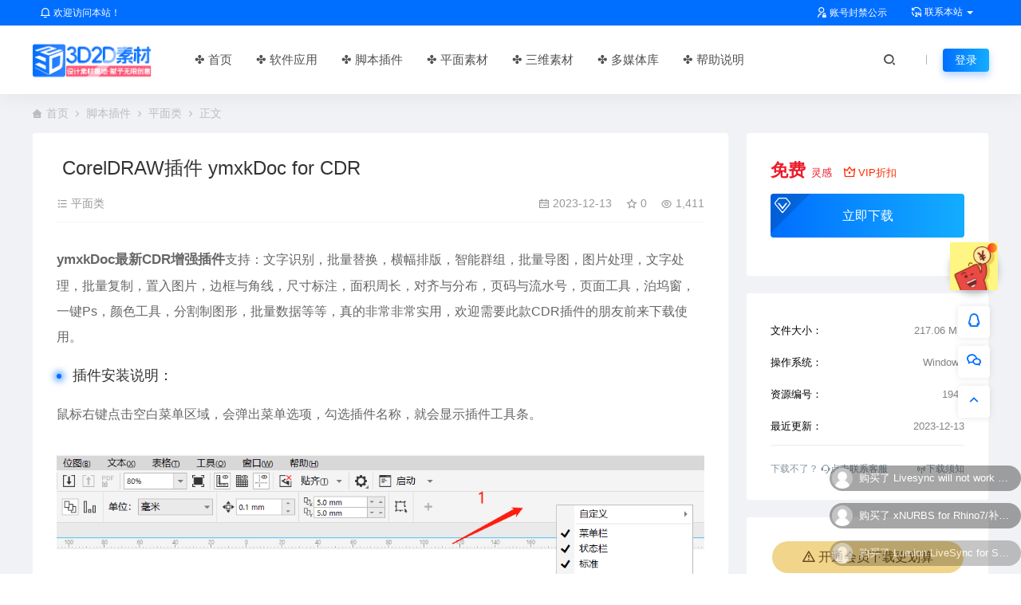

--- FILE ---
content_type: text/html; charset=UTF-8
request_url: https://3d2d.net/1941.html
body_size: 16913
content:
<!DOCTYPE html>
<html lang="zh-Hans">
<head>
<meta charset="UTF-8">
<meta name="applicable-device"content="pc,mobile">
<meta http-equiv="X-UA-Compatible" content="IE=edge">
<meta name="viewport" content="width=device-width, initial-scale=1">
<title>CorelDRAW插件 ymxkDoc for CDR - 3D2D设计素材网</title>
<meta name="keywords" content="">
<meta name="description" content="ymxkDoc最新CDR增强插件支持：文字识别，批量替换，横幅排版，智能群组，批量导图，图片处理，文字处理，批量复制，置入图片，边框与角线，尺寸标注，面积周长，对齐与分布，页码与流水号，页面工具，泊坞窗，一键Ps，颜色工具，分割制图形，批量数据等等，真的非常非常实用，欢迎需要此款CDR插件的朋友前来下载使用。 插件安装..."><link rel="stylesheet" href="https://at.alicdn.com/t/c/font_4073586_5fq4g109min.css"/>
<link rel="shortcut icon" href="https://32-1304391728.cos.ap-guangzhou.myqcloud.com/2024/03/65eece548b3866500.png"/>
<meta name='robots' content='max-image-preview:large' />
<style id='wp-img-auto-sizes-contain-inline-css' type='text/css'>
img:is([sizes=auto i],[sizes^="auto," i]){contain-intrinsic-size:3000px 1500px}
/*# sourceURL=wp-img-auto-sizes-contain-inline-css */
</style>
<style id='wp-emoji-styles-inline-css' type='text/css'>

	img.wp-smiley, img.emoji {
		display: inline !important;
		border: none !important;
		box-shadow: none !important;
		height: 1em !important;
		width: 1em !important;
		margin: 0 0.07em !important;
		vertical-align: -0.1em !important;
		background: none !important;
		padding: 0 !important;
	}
/*# sourceURL=wp-emoji-styles-inline-css */
</style>
<link rel='stylesheet' id='ceoshop-css' href='https://3d2d.net/wp-content/themes/ceomax-pro/ceoshop/assets/css/ceoshop.css' type='text/css' media='all' />
<link rel='stylesheet' id='ladda-css' href='https://3d2d.net/wp-content/themes/ceomax-pro/ceoshop/assets/css/ladda-themeless.min.css' type='text/css' media='all' />
<link rel='stylesheet' id='uikit-css' href='https://3d2d.net/wp-content/themes/ceomax-pro/static/css/uikit.css' type='text/css' media='all' />
<link rel='stylesheet' id='diy-css' href='https://3d2d.net/wp-content/themes/ceomax-pro/static/css/diy.css' type='text/css' media='all' />
<link rel='stylesheet' id='fancybox-css' href='https://3d2d.net/wp-content/themes/ceomax-pro/static/css/jquery.fancybox.min.css' type='text/css' media='all' />
<link rel='stylesheet' id='tablepress-default-css' href='https://3d2d.net/wp-content/plugins/tablepress/css/build/default.css' type='text/css' media='all' />
<link rel='stylesheet' id='style-css' href='https://3d2d.net/wp-content/themes/ceomax-pro/style.css' type='text/css' media='all' />
<script type="text/javascript" src="https://3d2d.net/wp-content/themes/ceomax-pro/static/js/jquery.min.js" id="jquery-js"></script>
<script type="text/javascript" src="https://3d2d.net/wp-content/themes/ceomax-pro/static/js/uikit.min.js" id="uikit-js"></script>
<script type="text/javascript" src="https://3d2d.net/wp-content/themes/ceomax-pro/static/js/jquery.form.js" id="form-js"></script>
<link rel="canonical" href="https://3d2d.net/1941.html" />
<style id='global-styles-inline-css' type='text/css'>
:root{--wp--preset--aspect-ratio--square: 1;--wp--preset--aspect-ratio--4-3: 4/3;--wp--preset--aspect-ratio--3-4: 3/4;--wp--preset--aspect-ratio--3-2: 3/2;--wp--preset--aspect-ratio--2-3: 2/3;--wp--preset--aspect-ratio--16-9: 16/9;--wp--preset--aspect-ratio--9-16: 9/16;--wp--preset--color--black: #000000;--wp--preset--color--cyan-bluish-gray: #abb8c3;--wp--preset--color--white: #ffffff;--wp--preset--color--pale-pink: #f78da7;--wp--preset--color--vivid-red: #cf2e2e;--wp--preset--color--luminous-vivid-orange: #ff6900;--wp--preset--color--luminous-vivid-amber: #fcb900;--wp--preset--color--light-green-cyan: #7bdcb5;--wp--preset--color--vivid-green-cyan: #00d084;--wp--preset--color--pale-cyan-blue: #8ed1fc;--wp--preset--color--vivid-cyan-blue: #0693e3;--wp--preset--color--vivid-purple: #9b51e0;--wp--preset--gradient--vivid-cyan-blue-to-vivid-purple: linear-gradient(135deg,rgb(6,147,227) 0%,rgb(155,81,224) 100%);--wp--preset--gradient--light-green-cyan-to-vivid-green-cyan: linear-gradient(135deg,rgb(122,220,180) 0%,rgb(0,208,130) 100%);--wp--preset--gradient--luminous-vivid-amber-to-luminous-vivid-orange: linear-gradient(135deg,rgb(252,185,0) 0%,rgb(255,105,0) 100%);--wp--preset--gradient--luminous-vivid-orange-to-vivid-red: linear-gradient(135deg,rgb(255,105,0) 0%,rgb(207,46,46) 100%);--wp--preset--gradient--very-light-gray-to-cyan-bluish-gray: linear-gradient(135deg,rgb(238,238,238) 0%,rgb(169,184,195) 100%);--wp--preset--gradient--cool-to-warm-spectrum: linear-gradient(135deg,rgb(74,234,220) 0%,rgb(151,120,209) 20%,rgb(207,42,186) 40%,rgb(238,44,130) 60%,rgb(251,105,98) 80%,rgb(254,248,76) 100%);--wp--preset--gradient--blush-light-purple: linear-gradient(135deg,rgb(255,206,236) 0%,rgb(152,150,240) 100%);--wp--preset--gradient--blush-bordeaux: linear-gradient(135deg,rgb(254,205,165) 0%,rgb(254,45,45) 50%,rgb(107,0,62) 100%);--wp--preset--gradient--luminous-dusk: linear-gradient(135deg,rgb(255,203,112) 0%,rgb(199,81,192) 50%,rgb(65,88,208) 100%);--wp--preset--gradient--pale-ocean: linear-gradient(135deg,rgb(255,245,203) 0%,rgb(182,227,212) 50%,rgb(51,167,181) 100%);--wp--preset--gradient--electric-grass: linear-gradient(135deg,rgb(202,248,128) 0%,rgb(113,206,126) 100%);--wp--preset--gradient--midnight: linear-gradient(135deg,rgb(2,3,129) 0%,rgb(40,116,252) 100%);--wp--preset--font-size--small: 13px;--wp--preset--font-size--medium: 20px;--wp--preset--font-size--large: 36px;--wp--preset--font-size--x-large: 42px;--wp--preset--spacing--20: 0.44rem;--wp--preset--spacing--30: 0.67rem;--wp--preset--spacing--40: 1rem;--wp--preset--spacing--50: 1.5rem;--wp--preset--spacing--60: 2.25rem;--wp--preset--spacing--70: 3.38rem;--wp--preset--spacing--80: 5.06rem;--wp--preset--shadow--natural: 6px 6px 9px rgba(0, 0, 0, 0.2);--wp--preset--shadow--deep: 12px 12px 50px rgba(0, 0, 0, 0.4);--wp--preset--shadow--sharp: 6px 6px 0px rgba(0, 0, 0, 0.2);--wp--preset--shadow--outlined: 6px 6px 0px -3px rgb(255, 255, 255), 6px 6px rgb(0, 0, 0);--wp--preset--shadow--crisp: 6px 6px 0px rgb(0, 0, 0);}:where(.is-layout-flex){gap: 0.5em;}:where(.is-layout-grid){gap: 0.5em;}body .is-layout-flex{display: flex;}.is-layout-flex{flex-wrap: wrap;align-items: center;}.is-layout-flex > :is(*, div){margin: 0;}body .is-layout-grid{display: grid;}.is-layout-grid > :is(*, div){margin: 0;}:where(.wp-block-columns.is-layout-flex){gap: 2em;}:where(.wp-block-columns.is-layout-grid){gap: 2em;}:where(.wp-block-post-template.is-layout-flex){gap: 1.25em;}:where(.wp-block-post-template.is-layout-grid){gap: 1.25em;}.has-black-color{color: var(--wp--preset--color--black) !important;}.has-cyan-bluish-gray-color{color: var(--wp--preset--color--cyan-bluish-gray) !important;}.has-white-color{color: var(--wp--preset--color--white) !important;}.has-pale-pink-color{color: var(--wp--preset--color--pale-pink) !important;}.has-vivid-red-color{color: var(--wp--preset--color--vivid-red) !important;}.has-luminous-vivid-orange-color{color: var(--wp--preset--color--luminous-vivid-orange) !important;}.has-luminous-vivid-amber-color{color: var(--wp--preset--color--luminous-vivid-amber) !important;}.has-light-green-cyan-color{color: var(--wp--preset--color--light-green-cyan) !important;}.has-vivid-green-cyan-color{color: var(--wp--preset--color--vivid-green-cyan) !important;}.has-pale-cyan-blue-color{color: var(--wp--preset--color--pale-cyan-blue) !important;}.has-vivid-cyan-blue-color{color: var(--wp--preset--color--vivid-cyan-blue) !important;}.has-vivid-purple-color{color: var(--wp--preset--color--vivid-purple) !important;}.has-black-background-color{background-color: var(--wp--preset--color--black) !important;}.has-cyan-bluish-gray-background-color{background-color: var(--wp--preset--color--cyan-bluish-gray) !important;}.has-white-background-color{background-color: var(--wp--preset--color--white) !important;}.has-pale-pink-background-color{background-color: var(--wp--preset--color--pale-pink) !important;}.has-vivid-red-background-color{background-color: var(--wp--preset--color--vivid-red) !important;}.has-luminous-vivid-orange-background-color{background-color: var(--wp--preset--color--luminous-vivid-orange) !important;}.has-luminous-vivid-amber-background-color{background-color: var(--wp--preset--color--luminous-vivid-amber) !important;}.has-light-green-cyan-background-color{background-color: var(--wp--preset--color--light-green-cyan) !important;}.has-vivid-green-cyan-background-color{background-color: var(--wp--preset--color--vivid-green-cyan) !important;}.has-pale-cyan-blue-background-color{background-color: var(--wp--preset--color--pale-cyan-blue) !important;}.has-vivid-cyan-blue-background-color{background-color: var(--wp--preset--color--vivid-cyan-blue) !important;}.has-vivid-purple-background-color{background-color: var(--wp--preset--color--vivid-purple) !important;}.has-black-border-color{border-color: var(--wp--preset--color--black) !important;}.has-cyan-bluish-gray-border-color{border-color: var(--wp--preset--color--cyan-bluish-gray) !important;}.has-white-border-color{border-color: var(--wp--preset--color--white) !important;}.has-pale-pink-border-color{border-color: var(--wp--preset--color--pale-pink) !important;}.has-vivid-red-border-color{border-color: var(--wp--preset--color--vivid-red) !important;}.has-luminous-vivid-orange-border-color{border-color: var(--wp--preset--color--luminous-vivid-orange) !important;}.has-luminous-vivid-amber-border-color{border-color: var(--wp--preset--color--luminous-vivid-amber) !important;}.has-light-green-cyan-border-color{border-color: var(--wp--preset--color--light-green-cyan) !important;}.has-vivid-green-cyan-border-color{border-color: var(--wp--preset--color--vivid-green-cyan) !important;}.has-pale-cyan-blue-border-color{border-color: var(--wp--preset--color--pale-cyan-blue) !important;}.has-vivid-cyan-blue-border-color{border-color: var(--wp--preset--color--vivid-cyan-blue) !important;}.has-vivid-purple-border-color{border-color: var(--wp--preset--color--vivid-purple) !important;}.has-vivid-cyan-blue-to-vivid-purple-gradient-background{background: var(--wp--preset--gradient--vivid-cyan-blue-to-vivid-purple) !important;}.has-light-green-cyan-to-vivid-green-cyan-gradient-background{background: var(--wp--preset--gradient--light-green-cyan-to-vivid-green-cyan) !important;}.has-luminous-vivid-amber-to-luminous-vivid-orange-gradient-background{background: var(--wp--preset--gradient--luminous-vivid-amber-to-luminous-vivid-orange) !important;}.has-luminous-vivid-orange-to-vivid-red-gradient-background{background: var(--wp--preset--gradient--luminous-vivid-orange-to-vivid-red) !important;}.has-very-light-gray-to-cyan-bluish-gray-gradient-background{background: var(--wp--preset--gradient--very-light-gray-to-cyan-bluish-gray) !important;}.has-cool-to-warm-spectrum-gradient-background{background: var(--wp--preset--gradient--cool-to-warm-spectrum) !important;}.has-blush-light-purple-gradient-background{background: var(--wp--preset--gradient--blush-light-purple) !important;}.has-blush-bordeaux-gradient-background{background: var(--wp--preset--gradient--blush-bordeaux) !important;}.has-luminous-dusk-gradient-background{background: var(--wp--preset--gradient--luminous-dusk) !important;}.has-pale-ocean-gradient-background{background: var(--wp--preset--gradient--pale-ocean) !important;}.has-electric-grass-gradient-background{background: var(--wp--preset--gradient--electric-grass) !important;}.has-midnight-gradient-background{background: var(--wp--preset--gradient--midnight) !important;}.has-small-font-size{font-size: var(--wp--preset--font-size--small) !important;}.has-medium-font-size{font-size: var(--wp--preset--font-size--medium) !important;}.has-large-font-size{font-size: var(--wp--preset--font-size--large) !important;}.has-x-large-font-size{font-size: var(--wp--preset--font-size--x-large) !important;}
/*# sourceURL=global-styles-inline-css */
</style>
</head>
	<body id="ceotheme" class="">
        <script>var all_night_theme=false;</script><script>var is_switch_day_night=false;</script>	    <style>
			    </style>
		<div class="ceo-background-muted site ceo-zz-background" >
			<div class="ceo-topnav" style="display: block;background: #006eff;">
	<div class="ceo-container" style="position: relative;">
		<nav class="ceo-top-navbar">
    <ul class="ceo-top-nav navbar-left">
    	<li>
    		<a href="https://3d2d.net/" style="color:#fff" target="_blank"><i class="ceofont ceoicon-notification-3-line"></i> 欢迎访问本站！</a>
    	</li>
    </ul>
    <ul class="ceo-top-nav navbar-right ceo-nav-top-app">
            	<li>
    		<a href="/xhw" style="color:#fff" target="_blank"><i class="ceofont ceoicon-admin-line"></i> 账号封禁公示</a>
    	</li>
    	    	    	<li class="lang-style" style="color: #fff;">
    		<ul class="ceo-top-nav">
    			<li class="dropdown language-btn">
    				<span class="dropdown-toggle m-t-0 " data-toggle="dropdown">
                		<i class="ceofont   ceoicon-24-hours-line"></i> 联系本站                		<b class="caret"></b>
                	</span>
    				<ul class="dropdown-menu language-select" style="display: none;">
    					<b class="caret caret1"></b>
    					    					<li>
    						<a href="/kefu" target="_blank">◉ 联系本站</a>
    					</li>
    					    					<li>
    						<a href="/ad" target="_blank">◉ 广告投放</a>
    					</li>
    					    					<li>
    						<a href="/copyright" target="_blank">◉ 版权声明</a>
    					</li>
    					    					<li>
    						<a href="/about" target="_blank">◉ 关于本站</a>
    					</li>
    					    				</ul>
    			</li>
    		</ul>
    	</li>
    	    </ul>
</nav>	</div>
</div>
<header class="header ceo-background-default" ceo-sticky>
    <div class="navbar ceo-position-relative">
    	<div class="ceo-container ceo-flex ceo-flex-middle ceo-position-relative ceo-logo-shou">
    		<a href="https://3d2d.net" class="logo ceo-logo ceo-display-inline-block" alt="3D2D设计素材网">
    		    <div class="ceo-logo-nav-night ceo-visible@m" style="background: url(https://32-1304391728.cos.ap-guangzhou.myqcloud.com/2024/12/676cef3b242f53744.png) no-repeat;background-size: 150px auto;"></div>
    		        		    <div class="ceo-app-logo2" style="background: url(https://32-1304391728.cos.ap-guangzhou.myqcloud.com/2024/12/676cef3b242f53744.png) no-repeat;background-size: 92px auto;"></div>
                    		    <img class="fimg" src="https://32-1304391728.cos.ap-guangzhou.myqcloud.com/2024/01/65afb6be283565497.png">    		</a>
    		
    		<nav class="nav ceo-flex-1 ceo-position-relative ceo-visible@m"><ul id="menu-menu-1" class="nav ceo-flex-1 ceo-margin-remove"><li id="menu-item-4221" class="menu-item menu-item-type-custom menu-item-object-custom menu-item-4221"><a href="/">✤ 首页</a></li>
<li id="menu-item-43" class="menu-item menu-item-type-taxonomy menu-item-object-category menu-item-has-children menu-item-43"><a href="https://3d2d.net/soft">✤ 软件应用</a>
<ul class="sub-menu">
	<li id="menu-item-46" class="menu-item menu-item-type-taxonomy menu-item-object-category menu-item-46"><a href="https://3d2d.net/soft/txtx">◈ 图形图像<span class="cat-menu-num">79</span></a></li>
	<li id="menu-item-44" class="menu-item menu-item-type-taxonomy menu-item-object-category menu-item-44"><a href="https://3d2d.net/soft/3dsj">◈ 三维设计<span class="cat-menu-num">19</span></a></li>
	<li id="menu-item-47" class="menu-item menu-item-type-taxonomy menu-item-object-category menu-item-47"><a href="https://3d2d.net/soft/mtyy">◈ 媒体影音<span class="cat-menu-num">45</span></a></li>
	<li id="menu-item-48" class="menu-item menu-item-type-taxonomy menu-item-object-category menu-item-48"><a href="https://3d2d.net/soft/xrhc">◈ 渲染合成<span class="cat-menu-num">19</span></a></li>
	<li id="menu-item-45" class="menu-item menu-item-type-taxonomy menu-item-object-category menu-item-45"><a href="https://3d2d.net/soft/qtyy">◈ 其他应用<span class="cat-menu-num">19</span></a></li>
</ul>
</li>
<li id="menu-item-38" class="menu-item menu-item-type-taxonomy menu-item-object-category current-post-ancestor menu-item-has-children menu-item-38"><a href="https://3d2d.net/plugins">✤ 脚本插件</a>
<ul class="sub-menu">
	<li id="menu-item-40" class="menu-item menu-item-type-taxonomy menu-item-object-category menu-item-40"><a href="https://3d2d.net/plugins/plugins-1d">◈ 办公类<span class="cat-menu-num">3</span></a></li>
	<li id="menu-item-41" class="menu-item menu-item-type-taxonomy menu-item-object-category current-post-ancestor current-menu-parent current-post-parent menu-item-41"><a href="https://3d2d.net/plugins/plugins-2d">◈ 平面类<span class="cat-menu-num">92</span></a></li>
	<li id="menu-item-39" class="menu-item menu-item-type-taxonomy menu-item-object-category menu-item-39"><a href="https://3d2d.net/plugins/plugins-3d">◈ 三维类<span class="cat-menu-num">38</span></a></li>
	<li id="menu-item-42" class="menu-item menu-item-type-taxonomy menu-item-object-category menu-item-42"><a href="https://3d2d.net/plugins/plugins-4d">◈ 影音类<span class="cat-menu-num">20</span></a></li>
</ul>
</li>
<li id="menu-item-32" class="menu-item menu-item-type-taxonomy menu-item-object-category menu-item-has-children menu-item-32"><a href="https://3d2d.net/2d">✤ 平面素材</a>
<ul class="sub-menu">
	<li id="menu-item-36" class="menu-item menu-item-type-taxonomy menu-item-object-category menu-item-36"><a href="https://3d2d.net/2d/ps">◈ Photoshop<span class="cat-menu-num">80</span></a></li>
	<li id="menu-item-33" class="menu-item menu-item-type-taxonomy menu-item-object-category menu-item-33"><a href="https://3d2d.net/2d/cdr">◈ CorelDRAW<span class="cat-menu-num">29</span></a></li>
	<li id="menu-item-34" class="menu-item menu-item-type-taxonomy menu-item-object-category menu-item-34"><a href="https://3d2d.net/2d/ai">◈ Illustrator<span class="cat-menu-num">15</span></a></li>
	<li id="menu-item-35" class="menu-item menu-item-type-taxonomy menu-item-object-category menu-item-35"><a href="https://3d2d.net/2d/pdf">◈ PDF素材<span class="cat-menu-num">10</span></a></li>
	<li id="menu-item-37" class="menu-item menu-item-type-taxonomy menu-item-object-category menu-item-37"><a href="https://3d2d.net/2d/ebook">◈ 方案文本<span class="cat-menu-num">55</span></a></li>
</ul>
</li>
<li id="menu-item-17" class="menu-item menu-item-type-taxonomy menu-item-object-category menu-item-has-children menu-item-17"><a href="https://3d2d.net/3d">✤ 三维素材</a>
<ul class="sub-menu">
	<li id="menu-item-18" class="menu-item menu-item-type-taxonomy menu-item-object-category menu-item-18"><a href="https://3d2d.net/3d/cad">◈ AutoCAD<span class="cat-menu-num">13</span></a></li>
	<li id="menu-item-4755" class="menu-item menu-item-type-taxonomy menu-item-object-category menu-item-4755"><a href="https://3d2d.net/3d/3dm">◈ Rhino<span class="cat-menu-num">83</span></a></li>
	<li id="menu-item-21" class="menu-item menu-item-type-taxonomy menu-item-object-category menu-item-21"><a href="https://3d2d.net/3d/skp">◈ SketchUp<span class="cat-menu-num">105</span></a></li>
	<li id="menu-item-20" class="menu-item menu-item-type-taxonomy menu-item-object-category menu-item-20"><a href="https://3d2d.net/3d/ls">◈ Lumion<span class="cat-menu-num">141</span></a></li>
	<li id="menu-item-19" class="menu-item menu-item-type-taxonomy menu-item-object-category menu-item-19"><a href="https://3d2d.net/3d/d5x">◈ D5render<span class="cat-menu-num">1</span></a></li>
	<li id="menu-item-4832" class="menu-item menu-item-type-taxonomy menu-item-object-category menu-item-4832"><a href="https://3d2d.net/3d/gh">◈ 参数化<span class="cat-menu-num">0</span></a></li>
	<li id="menu-item-22" class="menu-item menu-item-type-taxonomy menu-item-object-category menu-item-22"><a href="https://3d2d.net/3d/lme">◈ 参数/素材<span class="cat-menu-num">30</span></a></li>
</ul>
</li>
<li id="menu-item-23" class="menu-item menu-item-type-taxonomy menu-item-object-category menu-item-has-children menu-item-23"><a href="https://3d2d.net/4d">✤ 多媒体库</a>
<ul class="sub-menu">
	<li id="menu-item-25" class="menu-item menu-item-type-taxonomy menu-item-object-category menu-item-25"><a href="https://3d2d.net/4d/pr">◈ Premiere<span class="cat-menu-num">7</span></a></li>
	<li id="menu-item-24" class="menu-item menu-item-type-taxonomy menu-item-object-category menu-item-24"><a href="https://3d2d.net/4d/ae">◈ After Effects<span class="cat-menu-num">3</span></a></li>
	<li id="menu-item-26" class="menu-item menu-item-type-taxonomy menu-item-object-category menu-item-26"><a href="https://3d2d.net/4d/audio">◈ 音频素材<span class="cat-menu-num">4</span></a></li>
</ul>
</li>
<li id="menu-item-27" class="menu-item menu-item-type-taxonomy menu-item-object-category menu-item-has-children menu-item-27"><a href="https://3d2d.net/help">✤ 帮助说明</a>
<ul class="sub-menu">
	<li id="menu-item-28" class="menu-item menu-item-type-taxonomy menu-item-object-category menu-item-28"><a href="https://3d2d.net/help/experience">◈ 经验技巧<span class="cat-menu-num">11</span></a></li>
	<li id="menu-item-29" class="menu-item menu-item-type-taxonomy menu-item-object-category menu-item-29"><a href="https://3d2d.net/help/learning">◈ 学习资料<span class="cat-menu-num">6</span></a></li>
	<li id="menu-item-30" class="menu-item menu-item-type-taxonomy menu-item-object-category menu-item-30"><a href="https://3d2d.net/help/manual">◈ 使用说明<span class="cat-menu-num">12</span></a></li>
	<li id="menu-item-31" class="menu-item menu-item-type-taxonomy menu-item-object-category menu-item-31"><a href="https://3d2d.net/help/question">◈ 问题解决<span class="cat-menu-num">24</span></a></li>
</ul>
</li>
</ul></nav>    
    		<div class="header-info ceo-flex ceo-flex-middle">
    		        			<a href="#header-search" class="header-search ceo-navbar-s" ceo-toggle><i class="ceofont ceoicon-search-2-line ceo-text-bolder"></i></a>
    			    			    			        		<div id="header-search" ceo-modal>
    <div class="ceo-tan ceo-modal-dialog ceo-modal-body home-modal ceo-padding-remove ceo-margin-auto-vertical">
        <button class="ceo-modal-close-default" type="button" ceo-close></button>
        <div class="b-r-12 ceo-background-default ceo-overflow-hidden ceo-position-relative ceo-padding-30px">
            <h3>搜索</h3>
    		<div class="search search-navbar">
    			<form method="get" class="b-r-4 b-a ceo-form ceo-flex ceo-overflow-hidden search-form" action="https://3d2d.net">
    				<input type="search" placeholder="输入关键字搜索" autocomplete="off" value="" name="s" required="required" class="ceo-input ceo-flex-1 ceo-text-small">
    				<button type="submit"><i class="ceofont ceoicon-search-2-line ceo-text-bolder"></i></button>
    			</form>
    		</div>
            <div class="header-btn-search">
                <div class="header-btn-search-s ceo-dt change-color btn-search-all">搜索全站</div>
                            </div>
    		<div class="tags-item ceo-margin-top">
    			<p class="ceo-margin-small-bottom ceo-text-small">热门标签：</p>
    			<div id="navbar-tags-list"></div>
    		</div>
		</div>
    	<div class="home-modal-bottom">
    	    <ul>
    	        <li></li>
    	        <li></li>
    	    </ul>
    	</div>
	</div>
</div>
<script>
    $(".btn-search-all").on("click",function () {
        $(".search .search-form button").trigger('click')
    })
    $(".btn-search-category").on("click",function (event) {
        event.preventDefault()
        let search_s=$(".search-navbar input[name=s]").val();
        if(!search_s){
            return false;
        }
        let category_search_url='/?s='+search_s+"&cat=1941"
        console.log(category_search_url)
        location.href=category_search_url
    })
</script>        		
        		<div id="nav_user" style="display: contents"></div>
<script>
    (function($){
        $.ajax({
            url:"//3d2d.net/wp-content/themes/ceomax-pro/nav_user.php",
            success:function(res){
                if(res.indexOf(res,'display')!='-1'){
                    $("#nav_user").html(res)
                }
            }
        })
    })(jQuery)
</script>    		</div>
    	</div>
    </div>
</header><main>
		<section class="beijing ceo-background-contain ceo-background-top-center ceo-background-norepeat" >

		<div class="ceo-container ceo-margin-medium-bottom">
            <!--当前位置-->
<div class="ceo-flex ceo-weizhi">
            <div class="crumb ceo-flex-1 ceo-text-small">
            <div class="crumb ceo-flex-1"><i class="ceofont ceoicon-home-3-fill"></i> <a itemprop="breadcrumb" href="https://3d2d.net">首页</a> <i class="ceofont ceoicon-arrow-right-s-line"></i> <a itemprop="breadcrumb" href="https://3d2d.net/plugins">脚本插件</a> <i class="ceofont ceoicon-arrow-right-s-line"></i> <a itemprop="breadcrumb" href="https://3d2d.net/plugins/plugins-2d">平面类</a> <i class="ceofont ceoicon-arrow-right-s-line"></i> <span class="current">正文</span></div>        </div>
        </div>			<div class="ceo-side-lie ceo-margin-top-20" ceo-grid>
				<div class="ceo-side-lie-z single ceo-width-auto">
				    					<div class="">
						<div class=" b-a b-r-4 single-warp ceo-overflow-hidden ceo-background-default ceo-margin-bottom ceo-padding-remove-bottom">

                    		<!--文章标题模块-->
                    		<div class="ceo-app-shop2-bt ceo-background-default b-b ceo-margin-bottom-30">
                    			<div class=" ceo-container ceo-text-small ceo-single-padding">
                    				<header class="single-head">
                    					<h1 class="ceo-h15 ceo-margin-bottom-20" title="CorelDRAW插件 ymxkDoc for CDR">
                    					

<div class="ceo-single-tese">
    </div>                            			CorelDRAW插件 ymxkDoc for CDR                            			</h1>
                    					<div class="ceo-text-small ceo-text-muted ceo-flex ceo-text-truncate ceo-overflow-auto">
                    					    <div class="avatar ceo-flex ceo-flex-1 ceo-flex-middle ceo-single-right">
                        					    
                        						                        						<span class="ceo-display-inline-block ceo-single-right ceo-flex ceo-flex-middle"><i class="ceofont ceoicon-list-check"></i> <a href="https://3d2d.net/plugins/plugins-2d">平面类</a></span>
                        						
                        						                        						<span class="ceo-display-inline-block ceo-flex ceo-flex-middle"></span>
                        						                    					    </div>


                    					                        						<span class="ceo-display-inline-block ceo-single-left ceo-flex ceo-flex-middle"><i class="ceofont ceoicon-calendar-todo-line"></i> 2023-12-13</span>
                    						
                    						                    						<span class="ceo-display-inline-block ceo-single-left ceo-flex ceo-flex-middle"><i class="ceofont ceoicon-star-line"></i> 0</span>
                    						
                    						                    						<span class="ceo-display-inline-block ceo-single-left ceo-flex ceo-flex-middle"><i class="ceofont ceoicon-eye-line"></i> 1,411</span>
                    						
                    					</div>
                    				</header>
                    			</div>
                    		</div>
            				<!--文章标题模块-->

							<!--文章内容模块-->
							<article class="single-content" id="contentstart">
							    <!--内页顶部广告位-->
                                                                                                <p><strong>ymxkDoc最新CDR增强插件</strong>支持：文字识别，批量替换，横幅排版，智能群组，批量导图，图片处理，文字处理，批量复制，置入图片，边框与角线，尺寸标注，面积周长，对齐与分布，页码与流水号，页面工具，泊坞窗，一键Ps，颜色工具，分割制图形，批量数据等等，真的非常非常实用，欢迎需要此款CDR插件的朋友前来下载使用。</p>
<h3>插件安装说明：</h3>
<p>鼠标右键点击空白菜单区域，会弹出菜单选项，勾选插件名称，就会显示插件工具条。</p>
<p align="center"><a fetchpriority="high" decoding="async" class="alignnone size-full wp-image-1942" href="https://32-1304391728.cos.ap-guangzhou.myqcloud.com/2023/12/657941e02b33b9422.png" data-fancybox="images" data-fancybox="gallery"><img alt="CorelDRAW插件 ymxkDoc for CDR" fetchpriority="high" decoding="async" class="alignnone size-full wp-image-1942" src="https://32-1304391728.cos.ap-guangzhou.myqcloud.com/2023/12/657941e02b33b9422.png" width="1098" height="616" alt="" /></a></p>
<p><strong>支持2020版本：</strong></p>
<p align="center"><a decoding="async" class="alignnone size-full wp-image-1943" href="https://32-1304391728.cos.ap-guangzhou.myqcloud.com/2023/12/657941e14deb44564.jpg" data-fancybox="images" data-fancybox="gallery"><img alt="CorelDRAW插件 ymxkDoc for CDR" decoding="async" class="alignnone size-full wp-image-1943" src="https://32-1304391728.cos.ap-guangzhou.myqcloud.com/2023/12/657941e14deb44564.jpg" width="1280" height="614" alt="" /></a></p>
        <div class="ceo-down-hide ceo-hide">
            <div class="tag"><i class="ceofont ceoicon-lock-2-line"></i>付费下载</div>
            <div class="icon"><i class="ceofont ceoicon-shopping-cart-2-line"></i></div>
            <div class="desc">
                <span class="info">当前内容需要登录后下载</span>
                <div class="discount">
                    <a href="/vip" rel="external nofollow"  target="_blank">VIP折扣</a>
                    <div class="box">
                        <ul>
                            <div class="title">折扣详情</div>
                            <li><span>月卡会员</span><p>免费</p></li><li><span>年卡会员多送3个月</span><p>免费</p></li><li><span>长期会员</span><p>免费</p></li><li><span>体验会员</span><p>免费</p></li>
                        </ul>
                    </div>
                </div>
            </div>
            <div class="btns">
                <button class="ceo-button" data-product-id="1941" href="#modal-login" rel="external nofollow"  ceo-toggle>登录购买</button>
                <button class="ceo-button vip" onclick="window.open('/vip')">升级会员</button>
            </div>
        </div>							</article>
							<!--文章内容模块-->

							<div class="single-foot ceo-text-center ceo-padding-an" id="single-anniu">
		<a href="javascript:;" class="add-collection btn change-color-sc" data-id="1941"><i class="ceofont ceoicon-star-line"></i> 收藏 (0)</a>		
	    
		<a href="javascript:;" data-action="topTop" data-id="1941" class="ceo-display-inline-block btn change-color dotGood ">
		<i class="ceofont ceoicon-thumb-up-line"></i> 点赞 (<span class="count">0</span>)
	</a>
		
	
</div>

<!--版权-->

<!--标签-->

						</div>
						
						
<div class="ceo-grid-small ceo-margin-bottom" ceo-grid>
    
        <div class="ceo-width-1-2">
        <div class="ceo-display-block ceo-text-truncate ceo-background-default ceo-padding-small b-r-4 b-a">
            <i class="ceofont ceoicon-arrow-left-s-line ceo-margin-right"></i>
            <a href="https://3d2d.net/1936.html" rel="prev">BBTools Tiler(PS无缝纹理平铺扩展) v1.0.0 汉化版</a>        </div>
    </div>
    <div class="ceo-width-1-2 ceo-text-right">
        <div class="ceo-display-block ceo-text-truncate ceo-background-default ceo-padding-small b-r-4 b-a">
            <a href="https://3d2d.net/1945.html" rel="next">PS辅助线插件GuideGuideV5.0.20 中文汉化版</a><i class="ceofont ceoicon-arrow-right-s-line ceo-margin-left"></i>
        </div>
    </div>

    </div>
						<!--内页底部广告位-->
<div class="ceo-ad ceo-background-default b-b ceo-margin-bottom-20 ceo-margin-top-20">
	<div class="ceo-padding-remove-bottom " style="position: relative;">
	<!--广告按钮-->
    	    <a href="https://juzi77.xyz/auth/register?code=Pwwk" target="_blank" title="点击查看">
        <img src="https://32-1304391728.cos.ap-guangzhou.myqcloud.com/2024/06/66607afda1c6e4387.jpg" alt="广告位">
    </a>	</div>
</div>

						<!--常见问题-->
						
						<!--相关文章-->
																		<section id="ceoxiangguan" class="ceo-background-default b-b ceo-margin-bottom-20 ceo-margin-top-20 b-r-4 ceo-single-foos ceo-xiangguan">
    <div class="ceo-qa-commont section-title ceo-flex ceo-flex-middle">
        <h3 class="ceo-position-relative ceo-flex-1 ceo-display-inline-block ceo-margin-remove"><i class="ceofont ceoicon-file-text-line"></i> 相关推荐</h3>
    </div>
    <div class="card ceo-margin-top">
        <div class="ceo-grid-ceosmls" ceo-grid id="single-relevant-list" data-cat-id="8">
            <div class="ceo-width-1-1" style="text-align: center; padding: 40px 0;">
                <div class="ceo-text-muted">
                    <div class="ceo-loader-default"></div>
                </div>
            </div>
        </div>
    </div>
</section>												
						<!--猜你喜欢-->
						
						<!--评论模块-->
						
						<!--联系官方-->
						
					</div>
				</div>
				                <div class="ceo-side-lie-y ceo-width-expand sidebar-column">
                    

<section class="ceo-sidebar-shop b-a b-r-4 ceo-background-default ceo-margin-bottom">
    <!--资源价格-->
        <div class="ceo-sidebar-shop-price">
        <span class="sellP">
            			            <span id="priceinfo">免费</span>
            灵感                    <div class="discount">
            <a href="/vip" rel="external nofollow" target="_blank"><i class="ceofont ceoicon-vip-crown-2-line"></i>VIP折扣</a>
            <div class="box">
                <ul>
                    <div class="title">折扣详情</div>
                        <li data-discount-arr='0' ><span>月卡会员</span><p>免费</p></li><li data-discount-arr='0' ><span>年卡会员多送3个月</span><p>免费</p></li><li data-discount-arr='0' ><span>长期会员</span><p>免费</p></li><li data-discount-arr='0' ><span>体验会员</span><p>免费</p></li>
                </ul>
            </div>
        </div>            			        </span>
    </div>
    
    <!--下载按钮-->
    <span class="ceo-sidebar-shop-down">
        									<a href="#modal-login" data-product-id="1941" class="z1 makeFunc" ceo-toggle>
					<span id="shop_single_an_id">立即下载</span>
				</a>
							    </span>

    <!--演示按钮-->
    
    <!--点赞收藏-->
    </section>

<section class="ceo-sidebar-shop b-a b-r-4 ceo-background-default ceo-margin-bottom">
    <!--信息属性-->
    <ul>
                    <li><span class="ceo-sidebar-shop-title">文件大小：</span><span class="ceo-sidebar-shop-content">217.06 MB</span><li><span class="ceo-sidebar-shop-title">操作系统：</span><span class="ceo-sidebar-shop-content">Windows</span>                        <li>
            <span class="ceo-sidebar-shop-title">资源编号： </span>
            <span class="ceo-sidebar-shop-content">1941</span>
        </li>
                        <li>
            <span class="ceo-sidebar-shop-title">最近更新： </span>
            <span class="ceo-sidebar-shop-content">2023-12-13</span>
        </li>
            </ul>
    <!--信息属性-->
        <div class="ceo-sidebar-shop-WP ceo-flex">
        <div class="ceo-flex-1">
            <div class="ceo-sidebar-shop-L">下载不了？            </div>
            <div class="ceo-sidebar-shop-C"><a target="_blank" href="/kefu"><i class="ceofont   ceoicon-customer-service-2-fill"></i>点击联系客服</a>
            </div>
        </div>
        <div class="ceo-sidebar-shop-R">
            <span class="sy-hover-box"><i class="ceofont ceoicon-broadcast-line"></i>下载须知            </span>
            <div class="sy-hover"><span>任何单位或个人认为本网页内容可能涉嫌侵犯其合法权益，请及时和客服联系。本站将会第一时间移除相关涉嫌侵权的内容。本站关于用户或其发布的相关内容均由用户自行提供，用户依法应对其提供的任何信息承担全部责任，本站不对此承担任何法律责任。</span>
            </div>
        </div>
    </div>
    </section>
<section class="ceo-sidebar-shop b-a b-r-4 ceo-background-default ceo-margin-bottom">
    <div class="ceo-sidebar-shop-copyright">
        <a rel="nofollow" class="getcompay" href="https://3d2d.net/vip" target="_blank"><i class="ceofont ceoicon-alert-line"></i>开通会员下载更划算        </a>
        
        <ul>
                        
                        
                    </ul>
        
                <a rel="nofollow" href="https://3d2d.net/kefu" target="_blank" class="dzweb dz-ppt">
            <i class="ceofont ceoicon-customer-service-2-line"></i> 如遇问题，联系本站处理 <i class="ceofont ceoicon-arrow-right-s-line dz-ppts"></i>
        </a>
                
            </div>
</section>
  <style>.sidebar .user-info{display: none}</style>                	<div class="sidebar">
    
<section class="side-ad b-r-4 b-a ceo-background-default ceo-overflow-hidden ceo-margin-medium-bottom">
	<div class="ceo-padding-small">
		<a href="/ad" target="_blank" rel="noreferrer nofollow" class="ceo-display-block ceo-text-center">
		    <img src="https://32-1304391728.cos.ap-guangzhou.myqcloud.com/2024/06/666e6fb86c67a7864.jpg" alt=" 到期时间：" class="b-r-4">
		</a>
	</div>
</section>
<section class="side-art b-a b-r-4 ceo-background-default ceo-margin-bottom">
    <div class="b-b ceo-padding-small ceo-clearfix  ceo-flex ceo-flex-middle">
        <span class="side-title side-title-style ceo-h5 ceo-float-left ceo-margin-remove ceo-position-relative">热门文章</span>
        <span class="home-time ceo-float-right ceo-display-inline-block ceo-text-muted ceo-text-small ceo-flex-1 ceo-text-right"></span>
    </div>
    <ul class="ceo-list ceo-padding-remove ceo-overflow-auto ceo-sidebar-wenzhang" id="sidebar-article-list" data-cat-id="8">
        <li class="ceo-margin-remove-top" style="text-align: center; padding: 20px 0;">
            <div class="ceo-text-muted">
                <div class="ceo-loader-default"></div>
            </div>
        </li>
    </ul>
</section><section class="side-art b-a b-r-4 ceo-background-default ceo-margin-bottom">
    <div class="b-b ceo-padding-small ceo-clearfix  ceo-flex ceo-flex-middle">
        <span class="side-title side-title-style ceo-h5 ceo-float-left ceo-margin-remove ceo-position-relative">随机推荐</span>
    </div>
    <ul class="ceo-sidebar-double ceo-padding-small ceo-overflow-auto ceo-sidebar-wenzhang ceo-grid" ceo-grid id="sidebar-double-list" data-cat-id="8">
        <li class="ceo-width-1-1" style="text-align: center; padding: 20px 0;">
            <div class="ceo-text-muted">
                <div class="ceo-loader-default"></div>
            </div>
        </li>
    </ul>
</section></div>                </div>
			</div>
		</div>
		<!--内页专题-->
			</section>
</main>
			<!--跟随-->
			
<div class="wapnone ceo_follow_service" style="top:45%">
    <!--活动按钮-->
        <div class="ceo-footer-sidebar-girl animated">
        <a href="/vip" target="_blank">
            <img class="girl" src="https://32-1304391728.cos.ap-guangzhou.myqcloud.com/2025/01/678cf67366d8f2983.jpg">
            <div class="livechat-hint rd-notice-tooltip rd-notice-type-success rd-notice-position-left single-line show_hint">
                <div class="rd-notice-content">优惠活动</div>
            </div>
            <div class="animated-circles">
                <div class="circle c-1"></div>
                <div class="circle c-2"></div>
                <div class="circle c-3"></div>
            </div>
        </a>
    </div>
        <!--侧边栏跟随客服---->
	<ul>
	    	                    
                
	    		<li class="ceo_follow_service_box ceo_follow_service_consult">
		    <span class="ceo_follow_qq" href="javacript:;"><i class="ceofont  ceoicon-qq-line"></i>
			<div class="ceo_follow_service_consult_cont"> <span class="ceo_follow_service_triangle"></span>
				<div class="ceo_follow_service_consult_cont_top">
				    <span class="ceo_follow_service_hint">
						<span><i class="ceo_follow_service_iconlx ceofont ceoicon-discuss-line"></i> QQ不常在线 </span>
					</span>
					    				<a class="ceo_follow_service_button" href="https://wpa.qq.com/msgrd?v=3&uin=502637565&site=qq&menu=yes" target="_blank">QQ客服</a>
        							</div>
				<span class="ceo_follow_service_phone"> QQ：502637565 </span>
				<span class="ceo_follow_service_check_site">
					<span onclick="window.open('/kefu')">
					    <i class="ceo_follow_service_icongd ceofont   ceoicon-customer-service-2-line"></i>建议发邮件或微信					</span>
				</span>
			</div>
			</span>
		</li>
		
				<li class="ceo_follow_service_box ceo_follow_service_qr ceo_footer_s">
		    <a href="javacript:;"><i class="ceofont   ceoicon-wechat-line"></i>
			<div class="ceo_follow_service_qr_cont">
			    <span class="ceo_follow_service_triangle"></span>
				<div class="ceo_follow_service_qrimg">
				    <span class="ceo_follow_service_qrimg_site" style="background: url(https://32-1304391728.cos.ap-guangzhou.myqcloud.com/2023/11/655efdeabf0b11532.png)"></span>
				    扫码可添加微信				</div>
				<div class="ceo_follow_service_qrtext">
				    <span>加微信请注明来意</span>
				</div>
			</div>
			</a>
		</li>
		
		
		<li class="ceo_follow_service_box ceo_follow_service_ax goTop ceo_footer_s">
		    <a href="#header" class="ceo-display-block" ceo-scroll><i class="ceofont ceoicon-arrow-up-s-line"></i>
			<div class="ceo_follow_service_ax_cont"> <span class="ceo_follow_service_triangle"></span> <span> 返回顶部 </span> </div>
			</a>
		</li>
	</ul>
</div>
<!--侧边栏跟随客服---->
<div class="ceo-app-gotop gotops ceo-hidden@s" id="gotops">
    <a href="#header" class="ceo-display-block" ceo-scroll>
        <i class="ceofont ceoicon-arrow-up-s-line"></i>
    </a>
</div>			<!--Banner-->
						<!--基础-->
			<footer class="footer ceo-background-secondary">
			    				<div class="foot ceo-container ceo-padding">
					<div class="ceo-grid" ceo-grid>
						<div class="ceo-width-1-1@s ceo-width-1-3@xl">
							<div class="foot-item foot-item-first ceo-position-relative">
								<a href="" target="_blank" class="foot-logo ceo-display-block"><img src="https://32-1304391728.cos.ap-guangzhou.myqcloud.com/2024/03/65eecd373e4716264.png"></a>
								<p class="ceo-text-small">3d2d.net上线至今，为设计师提供UI设计、三维设计、视频后期、设计教程、素材下载、高清图库、设计方案等行业指引。坚持每周更新大量资源！</p>
							</div>
						</div>
						<div class="ceo-width-2-3 ceo-visible@s">
							<div class="ceo-grid" ceo-grid>
																<div class="ceo-width-1-3">
									<div class="foot-item">
										<div class="foot-item-title"><i class="ceofont   ceoicon-share-line"></i>站内链接</div>
										<ul class="ceo-padding-remove">
																																	<li><a href="/about" target="_blank">✤ 关于本站</a></li>

																						<li><a href="/kefu" target="_blank">✤ 联系本站</a></li>

																						<li><a href="https://u.3d2d.net/" target="_blank">✤ 过往消费</a></li>

																						<li><a href="/vip" target="_blank">✤ 会员活动</a></li>

																						<li><a href="/copyright" target="_blank">✤ 版权声明</a></li>

																						<li><a href="/ad" target="_blank">✤ 广告投放</a></li>

																					</ul>
									</div>
								</div>
																<div class="ceo-width-1-3">
									<div class="foot-item">
										<div class="foot-item-title"><i class="ceofont ceoicon-share-forward-box-line"></i>站外链接 </div>
										<ul class="ceo-padding-remove">
																																	<li><a href="https://huaban.com/" target="_blank">✦ 花瓣网</a></li>

																						<li><a href="https://www.zcool.com.cn/" target="_blank">✦ 站酷ZCOOL</a></li>

																						<li><a href="https://www.pinterest.com/" target="_blank">✦ Pinterest</a></li>

																						<li><a href="https://www.behance.net/" target="_blank">✦ Behance</a></li>

																						<li><a href="https://www.google.com.hk/" target="_blank">✦ 谷歌Google</a></li>

																						<li><a href="https://juzi50.com/auth/register?code=Pwwk" target="_blank">✦ VPN</a></li>

																					</ul>
									</div>
								</div>
																<div class="ceo-width-1-3">
									<div class="foot-item">
										<div class="foot-item-title"><i class="ceofont   ceoicon-picture-in-picture-exit-line"></i>友情链接</div>
										<ul class="ceo-padding-remove">
																																	<li><a href="https://cloud.tencent.com/act/cps/redirect?redirect=2446&amp;cps_key=fb991dc536ce25ef73ed0c92163a3b2d&amp;from=console" target="_blank">✜ 腾讯云</a></li>

																						<li><a href="https://tool.chinaz.com/" target="_blank">✜ 站长工具</a></li>

																						<li><a href="https://www.qtccolor.com/secaiku/" target="_blank">✜ 千通色彩库</a></li>

																						<li><a href="https://www.bilibili.com/" target="_blank">✜ bilibili</a></li>

																						<li><a href="https://ritheme.com?aff=10650" target="_blank">✜ RI THEME</a></li>

																						<li><a href="https://www.qyblog.cn/?aff=1103" target="_blank">✜ QY BLOG</a></li>

																					</ul>
									</div>
								</div>
															</div>
						</div>
					</div>
				</div>
				
								<div class="foot-cop">
					<div class="ceo-container ceo-padding-small ceo-clearfix">
						<div class="ceo-float-left">
							<span>© 2024 DOOKEE DESIGN. All rights reserved 丨<a href="/ad" target="_blank">广告投放+</a>丨<a href="https://myssl.com/3d2d.net" target="_blank">☑ 安全认证</a>丨</span>
							
			        		
							<span class="ceo-margin-small-right"><a href="https://beian.miit.gov.cn/" target="_blank" rel="noreferrer nofollow">鲁ICP备19065054号</a></span>
						</div>
						<div class="ceo-float-right ceo-visible@s">
													</div>
					</div>
				</div>
								<!--登录注册弹窗-->
				<div id="modal-login" ceo-modal>
    <div class="ceo-navbar-login ceo-modal-dialog">
        <div class="ceo-grid-collapse" ceo-grid>
            <div class="ceo-width-1-1 ceo-width-1-2@s ceo-visible@s">
                <div class="zcontent" style="background-image: url(https://32-1304391728.cos.ap-guangzhou.myqcloud.com/2024/06/6666ff09630559825.jpg)">
                </div>
            </div>
            <div class="ceo-width-1-1 ceo-width-1-2@s">
                <div class="ceo-position-relative">
                    <div class="ycontent ceo-background-default ceo-panel">
                        <button class="ceo-modal-close-default ceo-modal-close" type="button" ceo-close></button>
                        <div class="ceo-login-title">
                            <span>账号登录</span>
                        </div>
                
                		                		<div class="box">
                			<div class="zongcai-tips"></div>
                			<form action="" method="POST" id="login-form" class="login-weixin login-form2">
                				<div class="ceo-inline ceo-width-1-1 ceo-margin-small-bottom">
                					<span class="ceo-form-icon"><i class="ceofont ceoicon-shield-user-line"></i></span>
                					<input type="text" name="username" id="username" class="b-r-4 ceo-input ceo-text-small" placeholder="输入用户名/邮箱" required="required">
                				</div>
                				<div class="ceo-inline ceo-width-1-1 ceo-margin-small-bottom">
                					<span class="ceo-form-icon"><i class="ceofont ceoicon-shield-keyhole-line"></i></span>
                					<input type="password" name="password" id="password" placeholder="请输入密码" class="b-r-4 ceo-input ceo-text-small" value="">
                				</div>
                        		                        		<div class="ceo-flex">
                                                                        <a href="/wp-login.php?action=lostpassword" class="ceo-text-muted ceo-text-small ceo-flex-1">忘记密码？</a>
                        		                            		                            		</div>
                        		
                				<div class="ceo-flex-middle ceo-margin-top-20">
                					<input type="hidden" name="action" value="zongcai_login">
                					<button class="ceo-login-btn change-color b-r-4 button mid dark ceo-button ceo-width-1-1">立即登录</button>
                				</div>
                			</form>
                	    </div>
                	                    	    
                	                        </div>
                    
            		<div class="ceo-login-bottom">
            		    <div class="ceo-flex">
            		    登录即同意<a href="/copyright" target="_blank" class="ceo-flex-1">版权声明</a>没有账号？ <a href="#modal-register" ceo-toggle>立即注册</a>
            		    </div>
            		</div>
        		</div>
            </div>
        </div>
    </div>
</div>
<div id="modal-register" ceo-modal>
    <div class="ceo-navbar-login ceo-modal-dialog">
        <div class="ceo-grid-collapse" ceo-grid>
            <div class="ceo-width-1-1 ceo-width-1-2@s ceo-visible@s">
                <div class="zcontent" style="background-image: url(https://32-1304391728.cos.ap-guangzhou.myqcloud.com/2024/06/6666ff09630559825.jpg)">
                </div>
            </div>
            <div class="ceo-width-1-1 ceo-width-1-2@s">
                <div class="ceo-position-relative">
                    <div class="ycontent ceo-background-default ceo-panel">
                        <button class="ceo-modal-close-default ceo-modal-close" type="button" ceo-close></button>
                        <div class="ceo-login-title">
                            <span>账号注册</span>
                        </div>
                
                		                		<div class="box">
                			<div class="zongcai-tips"></div>
                			<form class="login-weixin ceo-margin-top-20 register-form2" action="" method="POST" id="register-form">
                                                				<div class="ceo-inline ceo-width-1-1 ceo-margin-bottom-10">
                					<span class="ceo-form-icon"><i class="ceofont ceoicon-mail-line"></i></span>
                					<input type="email" name="email_address2" id="email_address2" placeholder="输入邮箱" class="b-r-4 ceo-input ceo-text-small" required="required">
                				</div>
                                                                <div class="ceo-inline ceo-width-1-1 ceo-margin-bottom-10">
                                    <span class="ceo-form-icon"><i class="ceofont ceoicon-newspaper-line"></i></span>
                                    <input type="text" name="verify_code" id="verify_code" placeholder="验证码" class="b-r-4 ceo-input ceo-text-small" required="required">
                                    <button  class="send-verify-code">获取验证码</button>
                                </div>
                                                				<div class="ceo-inline ceo-width-1-1 ceo-margin-bottom-10">
                					<span class="ceo-form-icon"><i class="ceofont ceoicon-shield-user-line"></i></span>
                					<input type="text" name="username2" id="username2" placeholder="输入用户名" class="b-r-4 ceo-input ceo-text-small" required="required">
                				</div>
                				<div class="ceo-inline ceo-width-1-1 ceo-margin-bottom-10">
                					<span class="ceo-form-icon"><i class="ceofont ceoicon-shield-keyhole-line"></i></span>
                					<input type="password" name="password2" id="password2" placeholder="输入6位数以上密码" class="b-r-4 ceo-input ceo-text-small" required="required">
                				</div>
                				<div class="ceo-inline ceo-width-1-1 ceo-margin-bottom-10">
                					<span class="ceo-form-icon"><i class="ceofont ceoicon-shield-keyhole-line"></i></span>
                					<input type="password" name="repeat_password2" id="repeat_password2" placeholder="请再次输入密码" class="b-r-4 ceo-input ceo-text-small" required="required">
                				</div>
                                                                <div class="agreen">
                                    <input id="agreement" name="agreen" type="checkbox" class="agreen_btn" required>
                                    <label for="agreen"></label>
                                    我已阅读并同意<a href="/copyright" target="_blank">《注册协议》</a>
                                </div>
                				<div class="ceo-flex ceo-flex-middle">
                					<input type="hidden" name="action" value="zongcai_register">
    					            <input type="hidden" name="ref" value="">
                					<button class="ceo-login-btn submit change-color b-r-4 button mid dark ceo-button ceo-width-1-1">立即注册</button>
                				</div>
                			</form>
                	    </div>
                	                    	    
                	                        </div>
                    
            		<div class="ceo-login-bottom">
            		    <div class="ceo-flex">
            		    登录即同意<a href="/copyright" target="_blank" class="ceo-flex-1">版权声明</a>已有账号？ <a href="#modal-login" ceo-toggle>立即登录</a>
            		    </div>
            		</div>
        		</div>
            </div>
        </div>
    </div>
</div>
<div id="modal-registersms" ceo-modal>
    <div class="ceo-navbar-login ceo-modal-dialog">
        <div class="ceo-grid-collapse" ceo-grid>
            <div class="ceo-width-1-1 ceo-width-1-2@s ceo-visible@s">
                <div class="zcontent" style="background-image: url(https://32-1304391728.cos.ap-guangzhou.myqcloud.com/2024/06/6666ff09630559825.jpg)">
                </div>
            </div>
            <div class="ceo-width-1-1 ceo-width-1-2@s">
                <div class="ceo-position-relative">
                    <div class="ycontent ceo-background-default ceo-panel">
                        <button class="ceo-modal-close-default ceo-modal-close" type="button" ceo-close></button>
                        <div class="ceo-login-title">
                            <span>手机登录/注册</span>
                        </div>
                
                		<div class="box">
                			<div class="zongcai-tips"></div>
                            <form action="" method="POST" id="login-form" class="login-weixin login-form2 ceo-margin-top-20">
                                <div class="ceo-inline ceo-width-1-1 ceo-margin-small-bottom">
                                    <span class="ceo-form-icon"><i class="ceofont ceoicon-smartphone-line"></i></span>
                                    <input type="number" name="user_mobile" id="user_mobile" class="b-r-4 ceo-input ceo-text-small" placeholder="请输入手机号" required="required">
                                </div>
                                <div class="ceo-inline ceo-width-1-1 ceo-margin-small-bottom">
                                    <div class="ceo-grid-small" ceo-grid>
                                        <div class="ceo-width-3-5">
                                            <span class="ceo-form-icon"><i class="ceofont ceoicon-newspaper-line"></i></span>
                                            <input type="text" name="captcha" id="captcha" placeholder="请输入验证码" class="b-r-4 ceo-input ceo-text-small" value="">
                                        </div>
                                        <div class="ceo-width-2-5">
                                            <span class="input-group-btn">
                                                <script>var is_sms_login=true</script>
                                                <button class="go-captcha_mobile b-r-4 button mid dark ceo-button ceo-button-default ceo-width-1-1" type="button"
                                                                data-smstype="login" data-nonce="25b5095416">发送验证码</button>
                                            </span>
                                        </div>
                                    </div>
                                </div>
                                                                <div class="ceo-flex">
                                    <a href="#modal-register" class="ceo-text-muted ceo-text-small ceo-flex-1" ceo-toggle>账号注册</a>
                                    <a href="#modal-login" class="ceo-text-small registersms" ceo-toggle>账号密码登录</a>
                        		</div>
                        		                                <div class="ceo-flex-middle ceo-margin-top">
                                    <input type="hidden" name="action" value="zongcai_login_sms">
                                    <button class="ceo-login-btn change-color b-r-4 button mid dark ceo-button ceo-width-1-1">登录/注册</button>
                                </div>
                            </form>
                	    </div>
                	    
                	                        </div>
                    
            		<div class="ceo-login-bottom">
            		    <div class="ceo-flex">
            		    登录即同意<a href="/copyright" target="_blank" class="ceo-flex-1">版权声明</a>没有账号？ <a href="#modal-register" ceo-toggle>立即注册</a>            		    </div>
            		</div>
        		</div>
            </div>
        </div>
    </div>
</div>

<script>var verify_sms_send = 0</script>
<script src="https://turing.captcha.qcloud.com/TCaptcha.js"></script>
<script>
function TcaptchaHandler(callback) {
    try {
        let ceoTCaptchaRes = new TencentCaptcha('2023064377', function (res) {
            console.log('tencent captcha callback:', res);
            callback(res);
        }, {});
        ceoTCaptchaRes.show(); 
    } catch (error) {
        callback({
          ret: 0,
          randstr: '@'+ Math.random().toString(36).substr(2),
          ticket: 'terror_1001',
          errorCode: 1001,
          errorMessage: 'jsload_error'
        });
    }
}
</script><script>var verify_ceo_login = 1</script>

								<!--基础功能弹窗-->
        					</footer>

            			<!--手机端菜单-->
    		<div id="mob-nav1" ceo-offcanvas>
    <div class="ceo-offcanvas-bar ceo-background-default ceo-box-shadow-small ceo-mobnav-box">
		<div class="mob-nav">
			<div class="ceo-margin-small-bottom ceo-text-center">
				<a href="https://3d2d.net" class="logo ceo-display-inline-block ceo-margin-bottom"><img src="https://32-1304391728.cos.ap-guangzhou.myqcloud.com/2024/12/676cef3b242f53744.png"></a>
			</div>
			<ul id="menu-menu-2" class="nav"><li class="menu-item menu-item-type-custom menu-item-object-custom menu-item-4221"><a href="/">✤ 首页</a></li>
<li class="menu-item menu-item-type-taxonomy menu-item-object-category menu-item-has-children menu-item-43"><a href="https://3d2d.net/soft">✤ 软件应用</a>
<ul class="sub-menu">
	<li class="menu-item menu-item-type-taxonomy menu-item-object-category menu-item-46"><a href="https://3d2d.net/soft/txtx">◈ 图形图像<span class="cat-menu-num">79</span></a></li>
	<li class="menu-item menu-item-type-taxonomy menu-item-object-category menu-item-44"><a href="https://3d2d.net/soft/3dsj">◈ 三维设计<span class="cat-menu-num">19</span></a></li>
	<li class="menu-item menu-item-type-taxonomy menu-item-object-category menu-item-47"><a href="https://3d2d.net/soft/mtyy">◈ 媒体影音<span class="cat-menu-num">45</span></a></li>
	<li class="menu-item menu-item-type-taxonomy menu-item-object-category menu-item-48"><a href="https://3d2d.net/soft/xrhc">◈ 渲染合成<span class="cat-menu-num">19</span></a></li>
	<li class="menu-item menu-item-type-taxonomy menu-item-object-category menu-item-45"><a href="https://3d2d.net/soft/qtyy">◈ 其他应用<span class="cat-menu-num">19</span></a></li>
</ul>
</li>
<li class="menu-item menu-item-type-taxonomy menu-item-object-category current-post-ancestor menu-item-has-children menu-item-38"><a href="https://3d2d.net/plugins">✤ 脚本插件</a>
<ul class="sub-menu">
	<li class="menu-item menu-item-type-taxonomy menu-item-object-category menu-item-40"><a href="https://3d2d.net/plugins/plugins-1d">◈ 办公类<span class="cat-menu-num">3</span></a></li>
	<li class="menu-item menu-item-type-taxonomy menu-item-object-category current-post-ancestor current-menu-parent current-post-parent menu-item-41"><a href="https://3d2d.net/plugins/plugins-2d">◈ 平面类<span class="cat-menu-num">92</span></a></li>
	<li class="menu-item menu-item-type-taxonomy menu-item-object-category menu-item-39"><a href="https://3d2d.net/plugins/plugins-3d">◈ 三维类<span class="cat-menu-num">38</span></a></li>
	<li class="menu-item menu-item-type-taxonomy menu-item-object-category menu-item-42"><a href="https://3d2d.net/plugins/plugins-4d">◈ 影音类<span class="cat-menu-num">20</span></a></li>
</ul>
</li>
<li class="menu-item menu-item-type-taxonomy menu-item-object-category menu-item-has-children menu-item-32"><a href="https://3d2d.net/2d">✤ 平面素材</a>
<ul class="sub-menu">
	<li class="menu-item menu-item-type-taxonomy menu-item-object-category menu-item-36"><a href="https://3d2d.net/2d/ps">◈ Photoshop<span class="cat-menu-num">80</span></a></li>
	<li class="menu-item menu-item-type-taxonomy menu-item-object-category menu-item-33"><a href="https://3d2d.net/2d/cdr">◈ CorelDRAW<span class="cat-menu-num">29</span></a></li>
	<li class="menu-item menu-item-type-taxonomy menu-item-object-category menu-item-34"><a href="https://3d2d.net/2d/ai">◈ Illustrator<span class="cat-menu-num">15</span></a></li>
	<li class="menu-item menu-item-type-taxonomy menu-item-object-category menu-item-35"><a href="https://3d2d.net/2d/pdf">◈ PDF素材<span class="cat-menu-num">10</span></a></li>
	<li class="menu-item menu-item-type-taxonomy menu-item-object-category menu-item-37"><a href="https://3d2d.net/2d/ebook">◈ 方案文本<span class="cat-menu-num">55</span></a></li>
</ul>
</li>
<li class="menu-item menu-item-type-taxonomy menu-item-object-category menu-item-has-children menu-item-17"><a href="https://3d2d.net/3d">✤ 三维素材</a>
<ul class="sub-menu">
	<li class="menu-item menu-item-type-taxonomy menu-item-object-category menu-item-18"><a href="https://3d2d.net/3d/cad">◈ AutoCAD<span class="cat-menu-num">13</span></a></li>
	<li class="menu-item menu-item-type-taxonomy menu-item-object-category menu-item-4755"><a href="https://3d2d.net/3d/3dm">◈ Rhino<span class="cat-menu-num">83</span></a></li>
	<li class="menu-item menu-item-type-taxonomy menu-item-object-category menu-item-21"><a href="https://3d2d.net/3d/skp">◈ SketchUp<span class="cat-menu-num">105</span></a></li>
	<li class="menu-item menu-item-type-taxonomy menu-item-object-category menu-item-20"><a href="https://3d2d.net/3d/ls">◈ Lumion<span class="cat-menu-num">141</span></a></li>
	<li class="menu-item menu-item-type-taxonomy menu-item-object-category menu-item-19"><a href="https://3d2d.net/3d/d5x">◈ D5render<span class="cat-menu-num">1</span></a></li>
	<li class="menu-item menu-item-type-taxonomy menu-item-object-category menu-item-4832"><a href="https://3d2d.net/3d/gh">◈ 参数化<span class="cat-menu-num">0</span></a></li>
	<li class="menu-item menu-item-type-taxonomy menu-item-object-category menu-item-22"><a href="https://3d2d.net/3d/lme">◈ 参数/素材<span class="cat-menu-num">30</span></a></li>
</ul>
</li>
<li class="menu-item menu-item-type-taxonomy menu-item-object-category menu-item-has-children menu-item-23"><a href="https://3d2d.net/4d">✤ 多媒体库</a>
<ul class="sub-menu">
	<li class="menu-item menu-item-type-taxonomy menu-item-object-category menu-item-25"><a href="https://3d2d.net/4d/pr">◈ Premiere<span class="cat-menu-num">7</span></a></li>
	<li class="menu-item menu-item-type-taxonomy menu-item-object-category menu-item-24"><a href="https://3d2d.net/4d/ae">◈ After Effects<span class="cat-menu-num">3</span></a></li>
	<li class="menu-item menu-item-type-taxonomy menu-item-object-category menu-item-26"><a href="https://3d2d.net/4d/audio">◈ 音频素材<span class="cat-menu-num">4</span></a></li>
</ul>
</li>
<li class="menu-item menu-item-type-taxonomy menu-item-object-category menu-item-has-children menu-item-27"><a href="https://3d2d.net/help">✤ 帮助说明</a>
<ul class="sub-menu">
	<li class="menu-item menu-item-type-taxonomy menu-item-object-category menu-item-28"><a href="https://3d2d.net/help/experience">◈ 经验技巧<span class="cat-menu-num">11</span></a></li>
	<li class="menu-item menu-item-type-taxonomy menu-item-object-category menu-item-29"><a href="https://3d2d.net/help/learning">◈ 学习资料<span class="cat-menu-num">6</span></a></li>
	<li class="menu-item menu-item-type-taxonomy menu-item-object-category menu-item-30"><a href="https://3d2d.net/help/manual">◈ 使用说明<span class="cat-menu-num">12</span></a></li>
	<li class="menu-item menu-item-type-taxonomy menu-item-object-category menu-item-31"><a href="https://3d2d.net/help/question">◈ 问题解决<span class="cat-menu-num">24</span></a></li>
</ul>
</li>
</ul>		</div>
    </div>
</div>
<script>
    var showNav = false;
    function showNavClick()
    {
        if (!showNav) {
            UIkit.offcanvas('#mob-nav1').show();
            showNav = true;
        } else {
            UIkit.offcanvas('#mob-nav1').hide();
            showNav = false;
        }
    }
</script>
<div class="ceo-app-footer-fixed ceo-app-footer ceo-hidden@s">
    <a href="/">
        <span class="icon">
            <i class="ceofont ceoicon-home-smile-line"></i>
        </span>
        <span class="text">网站首页</span>
    </a>
    <a href="/vip">
        <span class="icon">
            <i class="ceofont ceoicon-vip-line"></i>
        </span>
        <span class="text">会员中心</span>
    </a>
    <a class="cat" onclick="showNavClick()">
        <span class="icon">
            <i class="ceofont ceoicon-apps-2-line"></i>
        </span>
        <span class="text">菜单</span>
    </a>
    <a href="/member/center/">
        <span class="icon">
            <i class="ceofont   ceoicon-exchange-cny-line"></i>
        </span>
        <span class="text">消费中心</span>
    </a>
    <a href="/user/settings/">
        <span class="icon">
            <i class="ceofont   ceoicon-empathize-line"></i>
        </span>
        <span class="text">个人中心</span>
    </a>
</div>    		
		</div>
	    <script type="speculationrules">
{"prefetch":[{"source":"document","where":{"and":[{"href_matches":"/*"},{"not":{"href_matches":["/wp-*.php","/wp-admin/*","/*","/wp-content/*","/wp-content/plugins/*","/wp-content/themes/ceomax-pro/*","/*\\?(.+)"]}},{"not":{"selector_matches":"a[rel~=\"nofollow\"]"}},{"not":{"selector_matches":".no-prefetch, .no-prefetch a"}}]},"eagerness":"conservative"}]}
</script>
<script type="text/javascript" src="https://3d2d.net/wp-content/themes/ceomax-pro/ceoshop/assets/js/member.js" id="member-js"></script>
<script type="text/javascript" src="https://3d2d.net/wp-content/themes/ceomax-pro/ceoshop/assets/js/product.js" id="product-js"></script>
<script type="text/javascript" src="https://3d2d.net/wp-content/themes/ceomax-pro/ceoshop/assets/js/spin.min.js" id="spin-js"></script>
<script type="text/javascript" src="https://3d2d.net/wp-content/themes/ceomax-pro/ceoshop/assets/js/ladda.min.js" id="ladda-js"></script>
<script type="text/javascript" src="https://3d2d.net/wp-includes/js/clipboard.min.js" id="clipboard-js"></script>
<script type="text/javascript" src="https://3d2d.net/wp-content/themes/ceomax-pro/ceoshop/assets/js/decimal.min.js" id="decimal-js"></script>
<script type="text/javascript" src="https://3d2d.net/wp-content/themes/ceomax-pro/static/js/index.js" id="index-js"></script>
<script type="text/javascript" id="ajax-js-extra">
/* <![CDATA[ */
var zongcai = {"ajaxurl":"https://3d2d.net/wp-admin/admin-ajax.php","rest_url":"https://3d2d.net/wp-json/ceomax-pro/v1/","theme_url":"https://3d2d.net/wp-content/themes/ceomax-pro","login_url":"/user/login","register_url":"/user/register","followed_btn":"\u5df2\u5173\u6ce8","follow_btn":"\u003Ci class=\"ceofont ceoicon-add-line\"\u003E\u003C/i\u003E\u5173\u6ce8Ta","webp":""};
//# sourceURL=ajax-js-extra
/* ]]> */
</script>
<script type="text/javascript" src="https://3d2d.net/wp-content/themes/ceomax-pro/static/js/ajax.js" id="ajax-js"></script>
<script type="text/javascript" src="https://3d2d.net/wp-content/themes/ceomax-pro/static/js/lazysizes.min.js" id="lazysizes-js"></script>
<script type="text/javascript" src="https://3d2d.net/wp-content/themes/ceomax-pro/static/js/jquery.fancybox.min.js" id="fancybox-js"></script>
<script type="text/javascript" src="https://3d2d.net/wp-content/themes/ceomax-pro/static/js/js21.js" id="js2021-js"></script>
    	<!-- CeoMax-Pro主题 -->
    	<div id="ceoshop-member-box"></div>
        <script>
var _hmt = _hmt || [];
(function() {
  var hm = document.createElement("script");
  hm.src = "https://hm.baidu.com/hm.js?c19ae840915edcdb48e406c521dff262";
  var s = document.getElementsByTagName("script")[0]; 
  s.parentNode.insertBefore(hm, s);
})();
</script>
<script charset="UTF-8" id="LA_COLLECT" src="//sdk.51.la/js-sdk-pro.min.js"></script>
<script>LA.init({id:"JfdMkeru64986BUO",ck:"JfdMkeru64986BUO"})</script>
    	<canvas class="fireworks" style="position:fixed;left:0;top:0;z-index:999;pointer-events:none;"></canvas>
<script type="text/javascript" src="https://3d2d.net/wp-content/themes/ceomax-pro/static/js/aixintexiao.js"></script>


<script>
    console.log("\n %c \u603b\u88c1\u4e3b\u9898 V8.1 %c \u0068\u0074\u0074\u0070\u0073\u003a\u002f\u002f\u0077\u0077\u0077\u002e\u0063\u0065\u006f\u0074\u0068\u0065\u006d\u0065\u002e\u0063\u006f\u006d \n\n", "color: #fff; background: #3371f5; padding:5px 0;", "background: #3371f5; padding:5px 0;");
</script>

<style>
	.night .ceo-logo-nav-night{
        background: url(https://32-1304391728.cos.ap-guangzhou.myqcloud.com/2024/12/676cef3b242f53744.png) no-repeat!important;
        background-size: 150px auto;
    }
    .night .ceo-app-logo2{
        background: url(https://32-1304391728.cos.ap-guangzhou.myqcloud.com/2024/12/676cef3b242f53744.png) no-repeat!important;
        background-size: 92px auto!important;
    }
    #canvas {
        position: absolute;
        left: 0;
        top: 0;
    }
</style>


<div class="danmu-bottom"></div>
<script type='text/javascript' src='/wp-content/themes/ceomax-pro/static/js/danmu.js' id='danmu-js'></script>
    </body>
</html>

--- FILE ---
content_type: application/javascript
request_url: https://3d2d.net/wp-content/themes/ceomax-pro/static/js/js21.js
body_size: 16567
content:
!function e(t,a,i){function s(r,n){if(!a[r]){if(!t[r]){var l="function"==typeof require&&require;if(!n&&l)return l(r,!0);if(o)return o(r,!0);var d=new Error("Cannot find module '"+r+"'");throw d.code="MODULE_NOT_FOUND",d}var c=a[r]={exports:{}};t[r][0].call(c.exports,(function(e){return s(t[r][1][e]||e)}),c,c.exports,e,t,a,i)}return a[r].exports}for(var o="function"==typeof require&&require,r=0;r<i.length;r++)s(i[r]);return s}({1:[function(e,t,a){"use strict";e("./bootstrap/alert.js"),e("./bootstrap/collapse.js"),e("./bootstrap/modal.js"),e("./bootstrap/tooltip.js"),e("./bootstrap/tab.js")},{"./bootstrap/alert.js":2,"./bootstrap/collapse.js":3,"./bootstrap/modal.js":4,"./bootstrap/tab.js":5,"./bootstrap/tooltip.js":6}],2:[function(e,t,a){"use strict";!function(e){}(jQuery)},{}],3:[function(e,t,a){"use strict";function i(e){}!function(e){}(jQuery)},{}],4:[function(e,t,a){"use strict";function i(e){}!function(e){var t=function(t,a){this.options=a,this.$body=e(document.body),this.$element=e(t),this.$dialog=this.$element.find(".modal-dialog"),this.$backdrop=null,this.isShown=null,this.originalBodyPad=null,this.scrollbarWidth=0,this.ignoreBackdropClick=!1,this.options.remote&&this.$element.find(".modal-content").load(this.options.remote,e.proxy((function(){this.$element.trigger("loaded.bs.modal")}),this))};function a(a,s){return this.each((function(){var o=e(this),r=o.data("bs.modal"),n=e.extend({},t.DEFAULTS,o.data(),"object"==i(a)&&a);r||o.data("bs.modal",r=new t(this,n)),"string"==typeof a?r[a](s):n.show&&r.show(s)}))}t.VERSION="3.3.7",t.TRANSITION_DURATION=300,t.BACKDROP_TRANSITION_DURATION=150,t.DEFAULTS={backdrop:!0,keyboard:!0,show:!0},t.prototype.toggle=function(e){return this.isShown?this.hide():this.show(e)},t.prototype.show=function(a){var i=this,s=e.Event("show.bs.modal",{relatedTarget:a});this.$element.trigger(s),this.isShown||s.isDefaultPrevented()||(this.isShown=!0,this.checkScrollbar(),this.setScrollbar(),this.$body.addClass("modal-open"),this.escape(),this.resize(),this.$element.on("click.dismiss.bs.modal",'[data-dismiss="modal"]',e.proxy(this.hide,this)),this.$dialog.on("mousedown.dismiss.bs.modal",(function(){i.$element.one("mouseup.dismiss.bs.modal",(function(t){e(t.target).is(i.$element)&&(i.ignoreBackdropClick=!0)}))})),this.backdrop((function(){var s=e.support.transition&&i.$element.hasClass("fade");i.$element.parent().length||i.$element.appendTo(i.$body),i.$element.show().scrollTop(0),i.adjustDialog(),s&&i.$element[0].offsetWidth,i.$element.addClass("in"),i.enforceFocus();var o=e.Event("shown.bs.modal",{relatedTarget:a});s?i.$dialog.one("bsTransitionEnd",(function(){i.$element.trigger("focus").trigger(o)})).emulateTransitionEnd(t.TRANSITION_DURATION):i.$element.trigger("focus").trigger(o)})))},t.prototype.hide=function(a){a&&a.preventDefault(),a=e.Event("hide.bs.modal"),this.$element.trigger(a),this.isShown&&!a.isDefaultPrevented()&&(this.isShown=!1,this.escape(),this.resize(),e(document).off("focusin.bs.modal"),this.$element.removeClass("in").off("click.dismiss.bs.modal").off("mouseup.dismiss.bs.modal"),this.$dialog.off("mousedown.dismiss.bs.modal"),e.support.transition&&this.$element.hasClass("fade")?this.$element.one("bsTransitionEnd",e.proxy(this.hideModal,this)).emulateTransitionEnd(t.TRANSITION_DURATION):this.hideModal())},t.prototype.enforceFocus=function(){e(document).off("focusin.bs.modal").on("focusin.bs.modal",e.proxy((function(e){document===e.target||this.$element[0]===e.target||this.$element.has(e.target).length||this.$element.trigger("focus")}),this))},t.prototype.escape=function(){this.isShown&&this.options.keyboard?this.$element.on("keydown.dismiss.bs.modal",e.proxy((function(e){27==e.which&&this.hide()}),this)):this.isShown||this.$element.off("keydown.dismiss.bs.modal")},t.prototype.resize=function(){this.isShown?e(window).on("resize.bs.modal",e.proxy(this.handleUpdate,this)):e(window).off("resize.bs.modal")},t.prototype.hideModal=function(){var e=this;this.$element.hide(),this.backdrop((function(){e.$body.removeClass("modal-open"),e.resetAdjustments(),e.resetScrollbar(),e.$element.trigger("hidden.bs.modal")}))},t.prototype.removeBackdrop=function(){this.$backdrop&&this.$backdrop.remove(),this.$backdrop=null},t.prototype.backdrop=function(a){var i=this,s=this.$element.hasClass("fade")?"fade":"";if(this.isShown&&this.options.backdrop){var o=e.support.transition&&s;if(this.$backdrop=e(document.createElement("div")).addClass("modal-backdrop "+s).appendTo(this.$body),this.$element.on("click.dismiss.bs.modal",e.proxy((function(e){this.ignoreBackdropClick?this.ignoreBackdropClick=!1:e.target===e.currentTarget&&("static"==this.options.backdrop?this.$element[0].focus():this.hide())}),this)),o&&this.$backdrop[0].offsetWidth,this.$backdrop.addClass("in"),!a)return;o?this.$backdrop.one("bsTransitionEnd",a).emulateTransitionEnd(t.BACKDROP_TRANSITION_DURATION):a()}else if(!this.isShown&&this.$backdrop){this.$backdrop.removeClass("in");var r=function(){i.removeBackdrop(),a&&a()};e.support.transition&&this.$element.hasClass("fade")?this.$backdrop.one("bsTransitionEnd",r).emulateTransitionEnd(t.BACKDROP_TRANSITION_DURATION):r()}else a&&a()},t.prototype.handleUpdate=function(){this.adjustDialog()},t.prototype.adjustDialog=function(){var e=this.$element[0].scrollHeight>document.documentElement.clientHeight;this.$element.css({paddingLeft:!this.bodyIsOverflowing&&e?this.scrollbarWidth:"",paddingRight:this.bodyIsOverflowing&&!e?this.scrollbarWidth:""})},t.prototype.resetAdjustments=function(){this.$element.css({paddingLeft:"",paddingRight:""})},t.prototype.checkScrollbar=function(){var e=window.innerWidth;if(!e){var t=document.documentElement.getBoundingClientRect();e=t.right-Math.abs(t.left)}this.bodyIsOverflowing=document.body.clientWidth<e,this.scrollbarWidth=this.measureScrollbar()},t.prototype.setScrollbar=function(){var e=parseInt(this.$body.css("padding-right")||0,10);this.originalBodyPad=document.body.style.paddingRight||"",this.bodyIsOverflowing&&this.$body.css("padding-right",e+this.scrollbarWidth)},t.prototype.resetScrollbar=function(){this.$body.css("padding-right",this.originalBodyPad)},t.prototype.measureScrollbar=function(){var e=document.createElement("div");e.className="modal-scrollbar-measure",this.$body.append(e);var t=e.offsetWidth-e.clientWidth;return this.$body[0].removeChild(e),t};var s=e.fn.modal;e.fn.modal=a,e.fn.modal.Constructor=t,e.fn.modal.noConflict=function(){return e.fn.modal=s,this},e(document).on("click.bs.modal.data-api",'[data-toggle="modal"]',(function(t){var i=e(this),s=i.attr("href"),o=e(i.attr("data-target")||s&&s.replace(/.*(?=#[^\s]+$)/,"")),r=o.data("bs.modal")?"toggle":e.extend({remote:!/#/.test(s)&&s},o.data(),i.data());i.is("a")&&t.preventDefault(),o.one("show.bs.modal",(function(e){e.isDefaultPrevented()||o.one("hidden.bs.modal",(function(){i.is(":visible")&&i.trigger("focus")}))})),a.call(o,r,this)}))}(jQuery)},{}],5:[function(e,t,a){"use strict";!function(e){}(jQuery)},{}],6:[function(e,t,a){"use strict";function i(e){}!function(e){var t=function(e,t){};t.VERSION="3.3.7",t.TRANSITION_DURATION=150,t.DEFAULTS={},t.prototype.init=function(t,a,i){},t.prototype.getDefaults=function(){},t.prototype.getOptions=function(t){},t.prototype.getDelegateOptions=function(){},t.prototype.enter=function(t){},t.prototype.isInStateTrue=function(){},t.prototype.leave=function(t){},t.prototype.show=function(){},t.prototype.applyPlacement=function(t,a){},t.prototype.replaceArrow=function(e,t,a){},t.prototype.setContent=function(){},t.prototype.hide=function(a){},t.prototype.fixTitle=function(){},t.prototype.hasContent=function(){},t.prototype.getPosition=function(t){},t.prototype.getCalculatedOffset=function(e,t,a,i){},t.prototype.getViewportAdjustedDelta=function(e,t,a,i){},t.prototype.getTitle=function(){},t.prototype.getUID=function(e){},t.prototype.tip=function(){},t.prototype.arrow=function(){},t.prototype.enable=function(){},t.prototype.disable=function(){},t.prototype.toggleEnabled=function(){},t.prototype.toggle=function(t){},t.prototype.destroy=function(){};var a=e.fn.tooltip;e.fn.tooltip=function(a){},e.fn.tooltip.Constructor=t,e.fn.tooltip.noConflict=function(){return e.fn.tooltip=a,this}}(jQuery)},{}],7:[function(e,t,a){"use strict";e("./jquery.lazyload"),e("./jquery-smartphoto");var s=e("./social-share");!function(e){var t=e(window),a=navigator.userAgent.toLowerCase(),o=1,r=[],n=void 0!==zongcai.webp&&zongcai.webp?zongcai.webp:null;(e(".ceo-user-list").length||e(".ceo-member").length)&&(o=0),e('[data-toggle="tooltip"]').tooltip(),"undefined"!=typeof AOS&&AOS.init(),o&&void 0!==zongcai.lightbox&&1==zongcai.lightbox&&e(".entry-content img").each((function(t,i){})),e.fn.extend({loading:function(t){}});var l=e("#ceo-video, .j-ceo-video, .wp-block-video video, .modules-video-player");function d(){}l.length&&e.ajax({}),e(document).ready((function(){})),window.setup_share=function(t){},function(){}(),window.ceo_map=function(e,t,a,i,s,o,r){},window.ceo_alert=function(t,a){a=a||"\u63d0\u793a\u4fe1\u606f";var i=e("#ceo-alert");if(i.length)i.find(".modal-title").html(a),i.find(".modal-body").html(t),i.modal("show");else{var s='<div class="modal fade modal-alert" id="ceo-alert" data-backdrop="static">\n            <div class="modal-dialog modal-sm">\n                <div class="modal-content">                   <div class="modal-header"><div class="close" data-dismiss="modal" aria-label="Close"><i class="ceofont ceoicon-close-line"></i></div><h4 class="modal-title">'+a+'</h4></div>\n                   <div class="modal-body">'+t+'</div>\n                   <div class="modal-footer"><button type="button" class="ceo-gzsxbtns" data-dismiss="modal" aria-label="Close">\u786e\u5b9a</button></div>                </div>\n            </div>\n        </div>';e("body").append(s)}e("#ceo-alert").modal("show")}}(jQuery)},{"./jquery-smartphoto":9,"./jquery.lazyload":10,"./social-share":15}],8:[function(e,t,a){"use strict";function i(e){return(i="function"==typeof Symbol&&"symbol"==typeof Symbol.iterator?function(e){return typeof e}:function(e){return e&&"function"==typeof Symbol&&e.constructor===Symbol&&e!==Symbol.prototype?"symbol":typeof e})(e)}Object.defineProperty(a,"__esModule",{value:!0}),a.default=void 0;var s={init:function(){var e=this;jQuery(document).on("click",".j-follow",(function(t){e.follow(t)})).on("check_follow ceo_login",(function(){e.check_follow()}))},follow:function(e){if(!1===window.is_login)return jQuery("#login-modal").modal(),!1;var t=jQuery(e.target).closest(".j-follow");if(t.hasClass("loading"))return!1;var a=t.hasClass("followed"),i=t.data("user");if(i){void 0!==zongcai.framework_url?zongcai.framework_url:zongcai.theme_url;t.loading(1),jQuery.ajax({type:"POST",url:zongcai.ajaxurl,data:{action:"ceo_follow",follow:i},dataType:"json",success:function(e){0==e.result?t.html(zongcai.followed_btn).addClass("followed").removeClass("btn-primary"):1==e.result?t.html(zongcai.follow_btn).removeClass("followed").addClass("btn-primary"):-1==e.result?(jQuery(document).trigger("ceo_not_login"),jQuery("#login-modal").modal(),t.html(a?zongcai.followed_btn:zongcai.follow_btn)):(t.html(a?zongcai.followed_btn:zongcai.follow_btn),e.msg&&ceo_alert(e.msg)),t.loading(0)},error:function(){t.html(a?zongcai.followed_btn:zongcai.follow_btn).loading(0)}})}},check_follow:function(){var e=[];jQuery(".j-follow").each((function(t,a){var i=jQuery(a).data("user");i&&jQuery.inArray(i,e)<0&&e.push(i)})),e.length&&jQuery.ajax({type:"POST",url:zongcai.ajaxurl,data:{action:"ceo_check_follow",ids:e},dataType:"json",success:function(t){if(t&&"object"===i(t))for(var a in t)t[a]&&jQuery.inArray(a,e)&&jQuery(".j-follow[data-user="+a+"]").addClass("followed").removeClass("btn-primary").html(zongcai.followed_btn)}})}};a.default=s},{}],9:[function(e,t,a){},{}],10:[function(e,t,a){"use strict";!function(e,t,a,i){}(jQuery,window,document)},{}],11:[function(e,t,a){"use strict";var i;(i=jQuery).fn.qrcode=function(e){var t;function a(e){this.mode=t,this.data=e}function s(e,t){this.typeNumber=e,this.errorCorrectLevel=t,this.modules=null,this.moduleCount=0,this.dataCache=null,this.dataList=[]}function o(e,t){if(null==e.length)throw Error(e.length+"/"+t);for(var a=0;a<e.length&&0==e[a];)a++;this.num=Array(e.length-a+t);for(var i=0;i<e.length-a;i++)this.num[i]=e[i+a]}function r(e,t){this.totalCount=e,this.dataCount=t}function n(){this.buffer=[],this.length=0}a.prototype={getLength:function(){return this.data.length},write:function(e){for(var t=0;t<this.data.length;t++)e.put(this.data.charCodeAt(t),8)}},s.prototype={addData:function(e){this.dataList.push(new a(e)),this.dataCache=null},isDark:function(e,t){if(0>e||this.moduleCount<=e||0>t||this.moduleCount<=t)throw Error(e+","+t);return this.modules[e][t]},getModuleCount:function(){return this.moduleCount},make:function(){if(1>this.typeNumber){var e=1;for(e=1;40>e;e++){for(var t=r.getRSBlocks(e,this.errorCorrectLevel),a=new n,i=0,s=0;s<t.length;s++)i+=t[s].dataCount;for(s=0;s<this.dataList.length;s++)t=this.dataList[s],a.put(t.mode,4),a.put(t.getLength(),l.getLengthInBits(t.mode,e)),t.write(a);if(a.getLengthInBits()<=8*i)break}this.typeNumber=e}this.makeImpl(!1,this.getBestMaskPattern())},makeImpl:function(e,t){this.moduleCount=4*this.typeNumber+17,this.modules=Array(this.moduleCount);for(var a=0;a<this.moduleCount;a++){this.modules[a]=Array(this.moduleCount);for(var i=0;i<this.moduleCount;i++)this.modules[a][i]=null}this.setupPositionProbePattern(0,0),this.setupPositionProbePattern(this.moduleCount-7,0),this.setupPositionProbePattern(0,this.moduleCount-7),this.setupPositionAdjustPattern(),this.setupTimingPattern(),this.setupTypeInfo(e,t),7<=this.typeNumber&&this.setupTypeNumber(e),null==this.dataCache&&(this.dataCache=s.createData(this.typeNumber,this.errorCorrectLevel,this.dataList)),this.mapData(this.dataCache,t)},setupPositionProbePattern:function(e,t){for(var a=-1;7>=a;a++)if(!(-1>=e+a||this.moduleCount<=e+a))for(var i=-1;7>=i;i++)-1>=t+i||this.moduleCount<=t+i||(this.modules[e+a][t+i]=0<=a&&6>=a&&(0==i||6==i)||0<=i&&6>=i&&(0==a||6==a)||2<=a&&4>=a&&2<=i&&4>=i)},getBestMaskPattern:function(){for(var e=0,t=0,a=0;8>a;a++){this.makeImpl(!0,a);var i=l.getLostPoint(this);(0==a||e>i)&&(e=i,t=a)}return t},createMovieClip:function(e,t,a){for(e=e.createEmptyMovieClip(t,a),this.make(),t=0;t<this.modules.length;t++){a=1*t;for(var i=0;i<this.modules[t].length;i++){var s=1*i;this.modules[t][i]&&(e.beginFill(0,100),e.moveTo(s,a),e.lineTo(s+1,a),e.lineTo(s+1,a+1),e.lineTo(s,a+1),e.endFill())}}return e},setupTimingPattern:function(){for(var e=8;e<this.moduleCount-8;e++)null==this.modules[e][6]&&(this.modules[e][6]=0==e%2);for(e=8;e<this.moduleCount-8;e++)null==this.modules[6][e]&&(this.modules[6][e]=0==e%2)},setupPositionAdjustPattern:function(){for(var e=l.getPatternPosition(this.typeNumber),t=0;t<e.length;t++)for(var a=0;a<e.length;a++){var i=e[t],s=e[a];if(null==this.modules[i][s])for(var o=-2;2>=o;o++)for(var r=-2;2>=r;r++)this.modules[i+o][s+r]=-2==o||2==o||-2==r||2==r||0==o&&0==r}},setupTypeNumber:function(e){for(var t=l.getBCHTypeNumber(this.typeNumber),a=0;18>a;a++){var i=!e&&1==(t>>a&1);this.modules[Math.floor(a/3)][a%3+this.moduleCount-8-3]=i}for(a=0;18>a;a++)i=!e&&1==(t>>a&1),this.modules[a%3+this.moduleCount-8-3][Math.floor(a/3)]=i},setupTypeInfo:function(e,t){for(var a=l.getBCHTypeInfo(this.errorCorrectLevel<<3|t),i=0;15>i;i++){var s=!e&&1==(a>>i&1);6>i?this.modules[i][8]=s:8>i?this.modules[i+1][8]=s:this.modules[this.moduleCount-15+i][8]=s}for(i=0;15>i;i++)s=!e&&1==(a>>i&1),8>i?this.modules[8][this.moduleCount-i-1]=s:9>i?this.modules[8][15-i-1+1]=s:this.modules[8][15-i-1]=s;this.modules[this.moduleCount-8][8]=!e},mapData:function(e,t){for(var a=-1,i=this.moduleCount-1,s=7,o=0,r=this.moduleCount-1;0<r;r-=2)for(6==r&&r--;;){for(var n=0;2>n;n++)if(null==this.modules[i][r-n]){var d=!1;o<e.length&&(d=1==(e[o]>>>s&1)),l.getMask(t,i,r-n)&&(d=!d),this.modules[i][r-n]=d,-1==--s&&(o++,s=7)}if(0>(i+=a)||this.moduleCount<=i){i-=a,a=-a;break}}}},s.PAD0=236,s.PAD1=17,s.createData=function(e,t,a){t=r.getRSBlocks(e,t);for(var i=new n,o=0;o<a.length;o++){var d=a[o];i.put(d.mode,4),i.put(d.getLength(),l.getLengthInBits(d.mode,e)),d.write(i)}for(o=e=0;o<t.length;o++)e+=t[o].dataCount;if(i.getLengthInBits()>8*e)throw Error("code length overflow. ("+i.getLengthInBits()+">"+8*e+")");for(i.getLengthInBits()+4<=8*e&&i.put(0,4);0!=i.getLengthInBits()%8;)i.putBit(!1);for(;!(i.getLengthInBits()>=8*e||(i.put(s.PAD0,8),i.getLengthInBits()>=8*e));)i.put(s.PAD1,8);return s.createBytes(i,t)},s.createBytes=function(e,t){for(var a=0,i=0,s=0,r=Array(t.length),n=Array(t.length),d=0;d<t.length;d++){var c=t[d].dataCount,p=t[d].totalCount-c;i=Math.max(i,c),s=Math.max(s,p),r[d]=Array(c);for(var u=0;u<r[d].length;u++)r[d][u]=255&e.buffer[u+a];for(a+=c,u=l.getErrorCorrectPolynomial(p),c=new o(r[d],u.getLength()-1).mod(u),n[d]=Array(u.getLength()-1),u=0;u<n[d].length;u++)p=u+c.getLength()-n[d].length,n[d][u]=0<=p?c.get(p):0}for(u=d=0;u<t.length;u++)d+=t[u].totalCount;for(a=Array(d),u=c=0;u<i;u++)for(d=0;d<t.length;d++)u<r[d].length&&(a[c++]=r[d][u]);for(u=0;u<s;u++)for(d=0;d<t.length;d++)u<n[d].length&&(a[c++]=n[d][u]);return a},t=4;for(var l={PATTERN_POSITION_TABLE:[[],[6,18],[6,22],[6,26],[6,30],[6,34],[6,22,38],[6,24,42],[6,26,46],[6,28,50],[6,30,54],[6,32,58],[6,34,62],[6,26,46,66],[6,26,48,70],[6,26,50,74],[6,30,54,78],[6,30,56,82],[6,30,58,86],[6,34,62,90],[6,28,50,72,94],[6,26,50,74,98],[6,30,54,78,102],[6,28,54,80,106],[6,32,58,84,110],[6,30,58,86,114],[6,34,62,90,118],[6,26,50,74,98,122],[6,30,54,78,102,126],[6,26,52,78,104,130],[6,30,56,82,108,134],[6,34,60,86,112,138],[6,30,58,86,114,142],[6,34,62,90,118,146],[6,30,54,78,102,126,150],[6,24,50,76,102,128,154],[6,28,54,80,106,132,158],[6,32,58,84,110,136,162],[6,26,54,82,110,138,166],[6,30,58,86,114,142,170]],G15:1335,G18:7973,G15_MASK:21522,getBCHTypeInfo:function(e){for(var t=e<<10;0<=l.getBCHDigit(t)-l.getBCHDigit(l.G15);)t^=l.G15<<l.getBCHDigit(t)-l.getBCHDigit(l.G15);return(e<<10|t)^l.G15_MASK},getBCHTypeNumber:function(e){for(var t=e<<12;0<=l.getBCHDigit(t)-l.getBCHDigit(l.G18);)t^=l.G18<<l.getBCHDigit(t)-l.getBCHDigit(l.G18);return e<<12|t},getBCHDigit:function(e){for(var t=0;0!=e;)t++,e>>>=1;return t},getPatternPosition:function(e){return l.PATTERN_POSITION_TABLE[e-1]},getMask:function(e,t,a){switch(e){case 0:return 0==(t+a)%2;case 1:return 0==t%2;case 2:return 0==a%3;case 3:return 0==(t+a)%3;case 4:return 0==(Math.floor(t/2)+Math.floor(a/3))%2;case 5:return 0==t*a%2+t*a%3;case 6:return 0==(t*a%2+t*a%3)%2;case 7:return 0==(t*a%3+(t+a)%2)%2;default:throw Error("bad maskPattern:"+e)}},getErrorCorrectPolynomial:function(e){for(var t=new o([1],0),a=0;a<e;a++)t=t.multiply(new o([1,d.gexp(a)],0));return t},getLengthInBits:function(e,a){if(1<=a&&10>a)switch(e){case 1:return 10;case 2:return 9;case t:case 8:return 8;default:throw Error("mode:"+e)}else if(27>a)switch(e){case 1:return 12;case 2:return 11;case t:return 16;case 8:return 10;default:throw Error("mode:"+e)}else{if(!(41>a))throw Error("type:"+a);switch(e){case 1:return 14;case 2:return 13;case t:return 16;case 8:return 12;default:throw Error("mode:"+e)}}},getLostPoint:function(e){for(var t=e.getModuleCount(),a=0,i=0;i<t;i++)for(var s=0;s<t;s++){for(var o=0,r=e.isDark(i,s),n=-1;1>=n;n++)if(!(0>i+n||t<=i+n))for(var l=-1;1>=l;l++)0>s+l||t<=s+l||0==n&&0==l||r==e.isDark(i+n,s+l)&&o++;5<o&&(a+=3+o-5)}for(i=0;i<t-1;i++)for(s=0;s<t-1;s++)o=0,e.isDark(i,s)&&o++,e.isDark(i+1,s)&&o++,e.isDark(i,s+1)&&o++,e.isDark(i+1,s+1)&&o++,(0==o||4==o)&&(a+=3);for(i=0;i<t;i++)for(s=0;s<t-6;s++)e.isDark(i,s)&&!e.isDark(i,s+1)&&e.isDark(i,s+2)&&e.isDark(i,s+3)&&e.isDark(i,s+4)&&!e.isDark(i,s+5)&&e.isDark(i,s+6)&&(a+=40);for(s=0;s<t;s++)for(i=0;i<t-6;i++)e.isDark(i,s)&&!e.isDark(i+1,s)&&e.isDark(i+2,s)&&e.isDark(i+3,s)&&e.isDark(i+4,s)&&!e.isDark(i+5,s)&&e.isDark(i+6,s)&&(a+=40);for(s=o=0;s<t;s++)for(i=0;i<t;i++)e.isDark(i,s)&&o++;return a+10*(e=Math.abs(100*o/t/t-50)/5)}},d={glog:function(e){if(1>e)throw Error("glog("+e+")");return d.LOG_TABLE[e]},gexp:function(e){for(;0>e;)e+=255;for(;256<=e;)e-=255;return d.EXP_TABLE[e]},EXP_TABLE:Array(256),LOG_TABLE:Array(256)},c=0;8>c;c++)d.EXP_TABLE[c]=1<<c;for(c=8;256>c;c++)d.EXP_TABLE[c]=d.EXP_TABLE[c-4]^d.EXP_TABLE[c-5]^d.EXP_TABLE[c-6]^d.EXP_TABLE[c-8];for(c=0;255>c;c++)d.LOG_TABLE[d.EXP_TABLE[c]]=c;return o.prototype={get:function(e){return this.num[e]},getLength:function(){return this.num.length},multiply:function(e){for(var t=Array(this.getLength()+e.getLength()-1),a=0;a<this.getLength();a++)for(var i=0;i<e.getLength();i++)t[a+i]^=d.gexp(d.glog(this.get(a))+d.glog(e.get(i)));return new o(t,0)},mod:function(e){if(0>this.getLength()-e.getLength())return this;for(var t=d.glog(this.get(0))-d.glog(e.get(0)),a=Array(this.getLength()),i=0;i<this.getLength();i++)a[i]=this.get(i);for(i=0;i<e.getLength();i++)a[i]^=d.gexp(d.glog(e.get(i))+t);return new o(a,0).mod(e)}},r.RS_BLOCK_TABLE=[[1,26,19],[1,26,16],[1,26,13],[1,26,9],[1,44,34],[1,44,28],[1,44,22],[1,44,16],[1,70,55],[1,70,44],[2,35,17],[2,35,13],[1,100,80],[2,50,32],[2,50,24],[4,25,9],[1,134,108],[2,67,43],[2,33,15,2,34,16],[2,33,11,2,34,12],[2,86,68],[4,43,27],[4,43,19],[4,43,15],[2,98,78],[4,49,31],[2,32,14,4,33,15],[4,39,13,1,40,14],[2,121,97],[2,60,38,2,61,39],[4,40,18,2,41,19],[4,40,14,2,41,15],[2,146,116],[3,58,36,2,59,37],[4,36,16,4,37,17],[4,36,12,4,37,13],[2,86,68,2,87,69],[4,69,43,1,70,44],[6,43,19,2,44,20],[6,43,15,2,44,16],[4,101,81],[1,80,50,4,81,51],[4,50,22,4,51,23],[3,36,12,8,37,13],[2,116,92,2,117,93],[6,58,36,2,59,37],[4,46,20,6,47,21],[7,42,14,4,43,15],[4,133,107],[8,59,37,1,60,38],[8,44,20,4,45,21],[12,33,11,4,34,12],[3,145,115,1,146,116],[4,64,40,5,65,41],[11,36,16,5,37,17],[11,36,12,5,37,13],[5,109,87,1,110,88],[5,65,41,5,66,42],[5,54,24,7,55,25],[11,36,12],[5,122,98,1,123,99],[7,73,45,3,74,46],[15,43,19,2,44,20],[3,45,15,13,46,16],[1,135,107,5,136,108],[10,74,46,1,75,47],[1,50,22,15,51,23],[2,42,14,17,43,15],[5,150,120,1,151,121],[9,69,43,4,70,44],[17,50,22,1,51,23],[2,42,14,19,43,15],[3,141,113,4,142,114],[3,70,44,11,71,45],[17,47,21,4,48,22],[9,39,13,16,40,14],[3,135,107,5,136,108],[3,67,41,13,68,42],[15,54,24,5,55,25],[15,43,15,10,44,16],[4,144,116,4,145,117],[17,68,42],[17,50,22,6,51,23],[19,46,16,6,47,17],[2,139,111,7,140,112],[17,74,46],[7,54,24,16,55,25],[34,37,13],[4,151,121,5,152,122],[4,75,47,14,76,48],[11,54,24,14,55,25],[16,45,15,14,46,16],[6,147,117,4,148,118],[6,73,45,14,74,46],[11,54,24,16,55,25],[30,46,16,2,47,17],[8,132,106,4,133,107],[8,75,47,13,76,48],[7,54,24,22,55,25],[22,45,15,13,46,16],[10,142,114,2,143,115],[19,74,46,4,75,47],[28,50,22,6,51,23],[33,46,16,4,47,17],[8,152,122,4,153,123],[22,73,45,3,74,46],[8,53,23,26,54,24],[12,45,15,28,46,16],[3,147,117,10,148,118],[3,73,45,23,74,46],[4,54,24,31,55,25],[11,45,15,31,46,16],[7,146,116,7,147,117],[21,73,45,7,74,46],[1,53,23,37,54,24],[19,45,15,26,46,16],[5,145,115,10,146,116],[19,75,47,10,76,48],[15,54,24,25,55,25],[23,45,15,25,46,16],[13,145,115,3,146,116],[2,74,46,29,75,47],[42,54,24,1,55,25],[23,45,15,28,46,16],[17,145,115],[10,74,46,23,75,47],[10,54,24,35,55,25],[19,45,15,35,46,16],[17,145,115,1,146,116],[14,74,46,21,75,47],[29,54,24,19,55,25],[11,45,15,46,46,16],[13,145,115,6,146,116],[14,74,46,23,75,47],[44,54,24,7,55,25],[59,46,16,1,47,17],[12,151,121,7,152,122],[12,75,47,26,76,48],[39,54,24,14,55,25],[22,45,15,41,46,16],[6,151,121,14,152,122],[6,75,47,34,76,48],[46,54,24,10,55,25],[2,45,15,64,46,16],[17,152,122,4,153,123],[29,74,46,14,75,47],[49,54,24,10,55,25],[24,45,15,46,46,16],[4,152,122,18,153,123],[13,74,46,32,75,47],[48,54,24,14,55,25],[42,45,15,32,46,16],[20,147,117,4,148,118],[40,75,47,7,76,48],[43,54,24,22,55,25],[10,45,15,67,46,16],[19,148,118,6,149,119],[18,75,47,31,76,48],[34,54,24,34,55,25],[20,45,15,61,46,16]],r.getRSBlocks=function(e,t){var a=r.getRsBlockTable(e,t);if(null==a)throw Error("bad rs block @ typeNumber:"+e+"/errorCorrectLevel:"+t);for(var i=a.length/3,s=[],o=0;o<i;o++)for(var n=a[3*o+0],l=a[3*o+1],d=a[3*o+2],c=0;c<n;c++)s.push(new r(l,d));return s},r.getRsBlockTable=function(e,t){switch(t){case 1:return r.RS_BLOCK_TABLE[4*(e-1)+0];case 0:return r.RS_BLOCK_TABLE[4*(e-1)+1];case 3:return r.RS_BLOCK_TABLE[4*(e-1)+2];case 2:return r.RS_BLOCK_TABLE[4*(e-1)+3]}},n.prototype={get:function(e){return 1==(this.buffer[Math.floor(e/8)]>>>7-e%8&1)},put:function(e,t){for(var a=0;a<t;a++)this.putBit(1==(e>>>t-a-1&1))},getLengthInBits:function(){return this.length},putBit:function(e){var t=Math.floor(this.length/8);this.buffer.length<=t&&this.buffer.push(0),e&&(this.buffer[t]|=128>>>this.length%8),this.length++}},"string"==typeof e&&(e={text:e}),e=i.extend({},{render:"canvas",width:256,height:256,typeNumber:-1,correctLevel:2,background:"#ffffff",foreground:"#000000"},e),this.each((function(){var t;if("canvas"==e.render){(t=new s(e.typeNumber,e.correctLevel)).addData(e.text),t.make();var a=document.createElement("canvas");a.width=e.width,a.height=e.height;for(var o=a.getContext("2d"),r=e.width/t.getModuleCount(),n=e.height/t.getModuleCount(),l=0;l<t.getModuleCount();l++)for(var d=0;d<t.getModuleCount();d++){o.fillStyle=t.isDark(l,d)?e.foreground:e.background;var c=Math.ceil((d+1)*r)-Math.floor(d*r),p=Math.ceil((l+1)*r)-Math.floor(l*r);o.fillRect(Math.round(d*r),Math.round(l*n),c,p)}}else for((t=new s(e.typeNumber,e.correctLevel)).addData(e.text),t.make(),a=i("<table></table>").css("width",e.width+"px").css("height",e.height+"px").css("border","0px").css("border-collapse","collapse").css("background-color",e.background),o=e.width/t.getModuleCount(),r=e.height/t.getModuleCount(),n=0;n<t.getModuleCount();n++)for(l=i("<tr></tr>").css("height",r+"px").appendTo(a),d=0;d<t.getModuleCount();d++)i("<td></td>").css("width",o+"px").css("background-color",t.isDark(n,d)?e.foreground:e.background).appendTo(l);t=a,jQuery(t).appendTo(this)}))}},{}],12:[function(e,t,a){"use strict";!function(e){e(document).ready((function(){function t(e,t){var a=new RegExp("(^|&)"+t+"=([^&]*)(&|$)"),i=(e&&e.split("?")[1]?e.split("?")[1]:"").match(a);return null!=i?unescape(i[2]):null}"Microsoft Internet Explorer"==navigator.appName&&"9."==navigator.appVersion.match(/9./i)&&e(".edit-cover, .edit-avatar").hide();var a,i,s=0;e(document).on("click",".edit-avatar, .edit-cover",(function(t){})).on("change","#img-file",(function(t){})).on("click",".j-crop-close",(function(){})).on("click",".j-crop-apply",(function(){})).on("click",".j-social-unbind",(function(){})).on("click","a",(function(a){})).on("click",".member-form-tab a",(function(t){})).on("click",".profile-tab .profile-tab-item",(function(){var t=e(this),a=t.closest(".ceo-profile-main"),i=t.index();a.find(".profile-tab-item, .profile-tab-content").removeClass("active"),t.addClass("active"),a.find(".profile-tab-content").eq(i).addClass("active").trigger("profile_tab_show")})).on("click",".show-password",(function(){}))}));var t=e("#j-user-wrap");t.length&&e.ajax({}),e(".social-login-wrap").on("submit","#sl-form-create",(function(){})).on("submit","#sl-form-bind",(function(){})).on("input change",".sl-input input",(function(){})).on("click",".sl-form-title",(function(){}))}(jQuery)},{}],13:[function(e,t,a){"use strict";Object.defineProperty(a,"__esModule",{value:!0}),a.default=void 0;var i={init:function(){var e=this;this.checker=null,this.loader='',this.error='<i class="ceo-icon wi ceo-icon-error"><svg aria-hidden="true"><use xlink:href="#wi-warning"></use></svg></i>',jQuery(document).on("click",".j-message",(function(t){e.load_box(t)})).on("click",".j-message-send",(function(t){e.send(t)})).on("input propertychange",".j-message-text",(function(){var e=jQuery(this);jQuery.trim(e.val()).length?e.parent().find(".j-message-send").removeClass("disabled"):e.parent().find(".j-message-send").addClass("disabled")})).on("keydown",".j-message-text",(function(e){13!==e.keyCode||e.shiftKey||(e.preventDefault(),e.returnValue=!1,jQuery(e.target).closest(".modal-content").find(".j-message-send").trigger("click"))}))},load_box:function(e){if(!1===window.is_login)return jQuery("#login-modal").modal(),!1;var t=this,a=jQuery(e.target).closest(".j-message");if(a.hasClass("loading"))return!1;var i=a.data("user");i&&(a.loading(1),jQuery.ajax({type:"POST",url:zongcai.ajaxurl,data:{action:"ceo_message_box",user:i},dataType:"json",success:function(e,s,o){if(a.loading(0),a.find(".wi").show(),0==e.result){if(!jQuery("#message-modal").length){jQuery("body").append('<div class="modal modal-message fade" id="message-modal" data-backdrop="static">\n            <div class="modal-dialog">\n                <div class="modal-content"><div class="modal-header">\n                <div class="close" data-dismiss="modal" aria-label="Close"><i class="ceofont ceoicon-close-line"></i></div>\n                <h4 class="modal-title"></h4>\n            </div>\n                    <div class="modal-body"><div class="modal-message-list"></div><div class="modal-message-editor"><textarea class="modal-message-text j-message-text"></textarea><div class="modal-message-send">\u6309 Enter \u952e\u53d1\u9001<button type="button" class="btn btn-primary btn-message disabled j-message-send">\u53d1\u9001</button></div></div></div>\n                </div>\n            </div>\n        </div>')}var r=jQuery("#message-modal"),n='<div class="modal-message-more">'+t.loader+"</div>",l=r.find(".modal-message-list");r.find(".modal-title").text(e.to_uname?e.to_uname:" ").data("user",e.to_uid?e.to_uid:0),l.html(n+(e.messages?e.messages:"")),r.find(".j-message-send").data("avatar",e.avatar),r.modal("show").find(".j-message-text").val(""),"0"===o.getResponseHeader("Next-page")&&r.find(".modal-message-more").remove(),setTimeout((function(){var e=r.find(".modal-message-item:last-child")[0];e&&e.scrollIntoView(),t.load_more(r,i)}),200),t.set_read(i,a),t.checker&&clearInterval(t.checker),t.checker=setInterval((function(){t.check_messages(r,i)}),1e4),r.on("hide.bs.modal",(function(){clearInterval(t.checker)}))}else-1==e.result?(jQuery(document).trigger("ceo_not_login"),jQuery("#login-modal").modal()):-3==e.result&&e.msg&&ceo_alert(e.msg)},error:function(){a.loading(0),a.find(".wi").show()}}))},send:function(e){var t=jQuery(e.target).closest(".j-message-send");if(!t.hasClass("disabled")){var a=t.closest(".modal-content"),i=a.find(".modal-message-list"),s=jQuery.trim(a.find(".j-message-text").val()),o=a.find(".modal-title").data("user"),r=this;if(s){r.checker&&clearInterval(r.checker),r.checker=setInterval((function(){r.check_messages(a,o)}),1e4);var n=jQuery('<div class="modal-message-item message-sender"><div class="modal-message-time"></div><div class="modal-message-inner"><div class="modal-message-status">'+r.loader+'</div><div class="modal-message-content"><div class="message-text"></div></div><div class="modal-message-avatar"><img src="'+t.data("avatar")+'"></div></div></div>');n.find(".message-text").text(s);var l=i.find(".modal-message-item:last-child"),d=l.length?l.data("id"):0;i.append(n),a.find(".j-message-text").val("").trigger("input"),setTimeout((function(){i.animate({scrollTop:i.prop("scrollHeight")},150)}),100),jQuery.ajax({type:"POST",url:zongcai.ajaxurl,data:{action:"ceo_send_message",to:o,content:s,last:d},dataType:"json",success:function(e){try{0===e.result?e.messages?(n.replaceWith(e.messages),i.animate({scrollTop:i.prop("scrollHeight")},150)):(n.data("id",e.message_id).find(".modal-message-status").html(""),n.find(".modal-message-time").html(e.message_time)):-1===e.result?(jQuery(document).trigger("ceo_not_login"),a.closest(".modal").modal("hide"),setTimeout((function(){jQuery("#login-modal").modal("show")}),100)):-3===e.result?(e.msg&&ceo_alert(e.msg),n.remove()):n.find(".modal-message-status").html(r.error)}catch(e){n.find(".modal-message-status").html(r.error)}},error:function(){n.find(".modal-message-status").html(r.error)}})}else ceo_alert("\u79c1\u4fe1\u5185\u5bb9\u4e0d\u80fd\u4e3a\u7a7a")}},load_more:function(e,t){var a=0,i=e.find(".modal-message-list"),s=e.find(".modal-message-more");i.off("scroll.message").on("scroll.message",(function(o){if(o.target.scrollTop<=20&&o.target.scrollTop<a&&(s=e.find(".modal-message-more")).length&&!s.hasClass("active")){s.addClass("active");var r=e.find(".modal-message-item").first(),n=r.length?r.data("id"):0;jQuery.ajax({type:"POST",url:zongcai.ajaxurl,data:{action:"ceo_load_messages",user:t,last:n},dataType:"html",success:function(e,t,a){if(e){var o=r.offset().top-i.scrollTop();s.after(e),i.scrollTop(r.offset().top-o)}s.removeClass("active"),"0"===a.getResponseHeader("Next-page")&&s.remove()},error:function(){s.removeClass("active")}})}a=o.target.scrollTop}))},set_read:function(e,t){jQuery.ajax({type:"POST",url:zongcai.ajaxurl,data:{action:"ceo_read_messages",user:e},dataType:"html",success:function(e){e>0&&t&&t.find(".messages-item-unread").length&&t.find(".messages-item-unread").remove()}})},check_messages:function(e,t){var a=this,i=e.find(".modal-message-list"),s=i.find(".modal-message-item:last-child"),o=s.length?s.data("id"):0;jQuery.ajax({type:"POST",url:zongcai.ajaxurl,data:{action:"ceo_check_messages",user:t,last:o},dataType:"json",success:function(e){0===e.result&&e.messages&&(i.append(e.messages),a.set_read(t),i.animate({scrollTop:i.prop("scrollHeight")},150))}})}};a.default=i},{}],14:[function(e,t,a){"use strict";Object.defineProperty(a,"__esModule",{value:!0}),a.default=void 0;var i={init:function(){var e=this;jQuery(".notify-list").on("click",".j-notification .notify-item-title a",(function(){var t=jQuery(this).closest(".j-notification");if(!t.hasClass("status-1")){var a=t.data("id");e.set_read(t,a)}}))},set_read:function(e,t){jQuery.ajax({type:"POST",url:zongcai.ajaxurl,data:{action:"ceo_read_notification",id:t},dataType:"html",success:function(t){t&&e.removeClass("status-0").addClass("status-1")}})}};a.default=i},{}],15:[function(require,module,exports){"use strict";function WShare(){}require("../../../Themer/src/js/jquery.qrcode.min"),"function"!=typeof Object.assign&&(Object.assign=function(e){}),WShare.prototype={},module.exports=new WShare},{"../../../Themer/src/js/jquery.qrcode.min":11}],16:[function(e,t,a){"use strict";function i(e){}!function(){}(),void 0!==t?t.exports=window.Swiper:"function"==typeof define&&define.amd&&define([],(function(){}))},{}],17:[function(e,t,a){"use strict";var i,s=0;function o(e,t,a,i,s){for(var o=0,r=0,n=0;n<e.length;n++)/\n/.test(e[n])?(s.fillText(e.substring(r,n).replace(/^\n/,""),t,a),a+=i+20,o=0,r=n):((o+=s.measureText(e[n]).width)>560&&(s.fillText(e.substring(r,n).replace(/^\n/,""),t,a),a+=i,o=0,r=n),n==e.length-1&&(s.fillText(e.substring(r,n+1).replace(/^\n/,""),t,a),a+=i));return a}t.exports={loadFont:function(){if(!s){var e=document.getElementsByTagName("head")[0],t=document.createElement("link");t.href="https://fonts.googleapis.com/css?family=Noto+Sans+SC|Noto+Serif+SC:900&display=swap",t.rel="stylesheet",t.type="text/css",e.appendChild(t),s=1}},buildCanvas:function e(t){if(i&&clearTimeout(i),t.num&&t.num>20)return!1;var a=document.createElement("canvas"),s=a.getContext("2d");a.width=640,a.height=1e4;var r=0;s.fillStyle="#fff",s.fillRect(0,0,a.width,a.height);var n=new Image;n.crossOrigin="anonymous",t.head.match(/^\/\//)&&(t.head=window.location.protocol+t.head),n.src=t.head,n.onerror=function(e){ceo_alert("\u751f\u6210\u6d77\u62a5\u56fe\u7247\u5931\u8d25"),$(".mobile-share-bg,.mobile-share-wrap").remove()},n.onload=function(){r+=640/n.width*n.height,s.drawImage(this,0,0,n.width,n.height,0,0,640,640/n.width*n.height);var l=new Date(1e3*t.timestamp),d=l.getDate(),c=l.getFullYear(),p=l.getMonth()+1;d=d<10?"0"+d:""+d,p=c+"/"+(p=p<10?"0"+p:""+p);var u=0,h=0;if(!t.time_style){s.fillStyle="#fff",s.textAlign="center",s.font="68px Noto Sans SC";for(var m=0;m<d.length;m++)u+=s.measureText(d[m]).width;s.fillText(d,80,r-72),s.fillStyle="#fff",s.textAlign="center",s.font="30px Noto Sans SC";for(m=0;m<p.length;m++)h+=s.measureText(p[m]).width;s.fillText(p,80,r-28);var f=parseInt(h>u?h:u);s.moveTo(80-f/2,r-60),s.lineTo(80-f/2+f,r-60),s.lineWidth=1,s.strokeStyle="rgba(255,255,255, 1)",s.stroke()}s.fillStyle="#000",s.textAlign=t.title_align?t.title_align:"center",s.font="900 40px Noto Serif SC",r+=80,r=o(jQuery("<div>").html(t.title).text(),"left"===s.textAlign?30:320,r,54,s),"1"==t.time_style&&(s.fillStyle="#666",s.font="400 28px FontAwesome, Noto Sans SC",r+=20,r=o("\uf017 "+t.time,"left"===s.textAlign?30:320,r,44,s)),s.textAlign="left",s.fillStyle="#333",s.font="400 28px Noto Sans SC",r+=30,r=o(jQuery("<div>").html(t.excerpt).text(),30,r,44,s),r+=40,s.lineWidth=1,s.beginPath(),s.setLineDash([7,7]),s.strokeStyle="#ccc",s.moveTo(0,r),s.lineTo(640,r),s.stroke();var g=new Image;g.crossOrigin="anonymous",t.logo.match(/^\/\//)&&(t.logo=window.location.protocol+t.logo),g.src=t.logo,g.onerror=function(e){ceo_alert("\u751f\u6210\u6d77\u62a5\u56fe\u7247\u5931\u8d25"),$(".mobile-share-bg,.mobile-share-wrap").remove()},g.onload=function(){r+=40;var o=400/g.width*g.height;o=o>100?100:o;var n=g.width/(g.height/o);o=(n=n>400?400:n)/g.width*g.height,s.drawImage(this,0,0,g.width,g.height,30,r+(100-o)/2,n,o);var l=new Image;l.src=t.qrcode,l.onerror=function(e){ceo_alert("\u751f\u6210\u6d77\u62a5\u56fe\u7247\u5931\u8d25"),$(".mobile-share-bg,.mobile-share-wrap").remove()},l.onload=function(){s.drawImage(this,0,0,l.width,l.height,510,r,100,100/l.width*l.height);var n=100/l.width*l.height;r+=n>o?n:o,r+=40;var d=s.getImageData(0,0,640,r);a.height=r,s.putImageData(d,0,0);var c=a.toDataURL("image/jpeg",1);t.callback(c),i=setTimeout((function(){s.clearRect(0,0,a.width,a.height),t.num=t.num?t.num+1:1,e(t)}),500)}}}}}},{}],18:[function(e,t,a){"use strict";Object.defineProperty(a,"__esModule",{value:!0}),a.default=void 0;var i={init:function(){},get_data:function(e,t){},show_card:function(e){},hide_card:function(){},render_card:function(e,t){},get_style:function(e,t){},is_mobile:function(){}};a.default=i},{}],19:[function(e,t,a){"use strict";var i=d(e("../../../Themer/src/js/text-image")),s=d(e("../../../Themer/src/js/social-share")),o=d(e("../../../Themer/src/js/message")),r=d(e("../../../Themer/src/js/notification")),n=d(e("../../../Themer/src/js/follow")),l=d(e("../../../Themer/src/js/user-card"));function d(e){return e&&e.__esModule?e:{default:e}}e("../../../Themer/src/js/bootstrap"),e("../../../Themer/src/js/swiper.jquery"),e("../../../Themer/src/js/member"),e("../../../Themer/src/js/common"),e("../../../Themer/src/js/jquery.qrcode.min"),function(e){var t=e(window),a=t.height(),d=void 0!==zongcai.webp&&zongcai.webp?zongcai.webp:null,c=e(".navbar-toggle").is(":hidden");o.default.init(),r.default.init(),n.default.init(),l.default.init(),window.kx_share=function(t){var a=e(t).closest(".kx-item");if(a.length&&a.hasClass("entry-footer"))return a=e(".entry"),{title:e.trim(a.find(".entry-title").text()),description:e.trim(a.find(".entry-content").text()).replace("[\u539f\u6587\u94fe\u63a5]",""),url:window.location.href,image:a.find(".entry-content img").attr("src")};if(a.length){var i=(a.find(".kx-title").length?a.find(".kx-title").text():a.find(".kx-content h2").text()).match(/^\s*([^\s]+)\s*$/);return{title:i&&i[1]?i[1]:"",description:e.trim(a.find(".kx-content p").text()).replace("[\u539f\u6587\u94fe\u63a5]",""),url:a.find(".kx-meta").data("url"),image:a.find(".kx-content img").length?a.find(".kx-content img").attr("src"):""}}},e(document).ready((function(){e(".modules-navs").each((function(t,a){var i=e(a),s=0,o=i.find(".list-navs>.navs-link");o.outerHeight(""),o.each((function(t,a){var i=e(a).outerHeight();i>s&&(s=i)})),o.outerHeight(s)}));var n=e("#ceotheme"),l=n.height(),p=e("footer.footer"),u=e(".member-form-wrap");if(e(document).on("DOMSubtreeModified",(function(){if(n.css("min-height",a-n.offset().top-p.outerHeight()),l=n.height(),u.length&&e(".page-no-sidebar").length){u.outerHeight();var t=(l-u.outerHeight())/2-30;u.css("margin-top",t<=30?30:t)}})).on("click",".j-mobile-share",(function(){var t=e(this),a=t.data("id"),s='<div class="mobile-share-bg"><div class="top_tips">\u957f\u6309\u4fdd\u5b58\u56fe\u7247\uff0c\u5c06\u5185\u5bb9\u5206\u4eab\u7ed9\u597d\u53cb</div></div><div class="mobile-share-wrap"><div class="loading"><img src="'+(void 0!==zongcai.framework_url?zongcai.framework_url:zongcai.theme_url+"/")+'static/images/loading.gif">\u5206\u4eab\u6d77\u62a5\u751f\u6210\u4e2d...</div></div>';e("body").append(s),i.default.loadFont(),e.ajax({url:zongcai.ajaxurl,data:{id:a,action:"ceo_mobile_share"},method:"POST",dataType:"json",timeout:1e4,success:function(a){a.callback=function(t){var a=e(".mobile-share-wrap");a.find(".mobile-share-close").length?a.find("img").attr("src",t):a.html('<img src="'+t+'"><div class="mobile-share-close">\xd7</div>'),e(".mobile-share-bg .top_tips").show()};var s=e(".meta-item.wechat");if((s=s.length?s:t.closest(".kx-meta").find(".j-share-qrcode")).find("canvas")[0])a.qrcode=s.find("canvas")[0].toDataURL();else{var o=e('<div style="display: none;"></div>');e("body").append(o);var r=t.data("qrcode")?t.data("qrcode"):location.href;o.qrcode({text:r}),a.qrcode=o.find("canvas")[0].toDataURL(),o.remove()}a.head&&a.logo&&a.qrcode?i.default.buildCanvas(a):(e(".mobile-share-bg,.mobile-share-wrap").remove(),setTimeout((function(){ceo_alert("\u751f\u6210\u5206\u4eab\u6d77\u62a5\u5931\u8d25")}),50))},error:function(){e(".mobile-share-bg,.mobile-share-wrap").remove(),setTimeout((function(){alert("\u83b7\u53d6\u5206\u4eab\u6d77\u62a5\u5931\u8d25")}),50)}})})).on("click",".mobile-share-close",(function(){e(".mobile-share-bg,.mobile-share-wrap").remove()})).on("click",".kx-new",(function(){window.location.href=window.location.href})).on("click",".widget-kx-list .kx-title",(function(){var a=e(this);a.parent().find(".kx-content").slideToggle("fast"),a.closest(".kx-item").toggleClass("active"),t.trigger("scroll")})).on("ceo_not_login",(function(){!function(){if(0===e("#login-modal").length){var t='<div class="modal fade" id="login-modal">\n    <div class="modal-dialog modal-sm">\n        <div class="modal-content">\n            <div class="modal-header">\n                <div class="close" data-dismiss="modal" aria-label="Close"><i class="ceofont icon-close"></i></div>\n                <h4 class="modal-title">\u8bf7\u767b\u5f55</h4>\n            </div>\n            <div class="modal-body">\n                <p>\u60a8\u8fd8\u672a\u767b\u5f55\uff0c\u8bf7\u767b\u5f55\u540e\u518d\u8fdb\u884c\u76f8\u5173\u64cd\u4f5c\uff01</p>\n            </div>\n           <div class="modal-footer">\n                    <a class="ceo-gzsxbtns" href="'+zongcai.login_url+'">\u767b \u5f55</a>\n                    <a class="btn" href="'+zongcai.register_url+'">\u6ce8 \u518c</a>\n                </div>\n        </div>\n    </div>\n</div>';e("body").append(t)}}()})).trigger("DOMSubtreeModified"),o.length&&o.find(".widget").length&&t.width()>991)for(var m=0;m<o.length;m++)h(e(o[m]));var f=e(".kx-list");if(f.length){var g;window.kxDate=f.find(".kx-date"),g=e("#wpadminbar").length?e("#wpadminbar").outerHeight()+e("header.header").outerHeight():e("header.header").outerHeight();var v=kxDate.first().offset().top,w={$el:null},y=e(".kx-new"),b=kxDate.first().outerHeight();t.scroll((function(){var a=t.scrollTop(),i=kxDate.length-1;e.each(kxDate,(function(t,s){var o=e(s),r=o.offset().top-a-g;return r>0&&w.$el&&w.top<0?(kxDate.removeClass("fixed").css({width:"auto",top:"auto"}),w.$el.addClass("fixed").css("top",g).css("width",f.outerWidth()),y.addClass("fixed").css("top",g+36),void f.css("padding-top",b)):0==t&&r<=0?(v-g>=a?(kxDate.removeClass("fixed").css({width:"auto",top:"auto"}),y.removeClass("fixed"),f.css("padding-top",0)):(kxDate.removeClass("fixed").css({width:"auto",top:"auto"}),o.addClass("fixed").css("top",g).css("width",f.outerWidth()),y.addClass("fixed").css("top",g+36),f.css("padding-top",b)),w.$el=o,void(w.top=r)):(t==i&&r<=0&&(kxDate.removeClass("fixed").css({width:"auto",top:"auto"}),o.addClass("fixed").css("top",g).css("width",f.outerWidth()),y.addClass("fixed").css("top",g+36),f.css("padding-top",b)),w.$el=o,void(w.top=r))}))})),setInterval((function(){var t=e(".kx-item").first().data("id");e.ajax({url:zongcai.ajaxurl,data:{id:t,action:"ceo_new_kuaixun"},method:"POST",dataType:"text",success:function(t){t>=1&&e(".kx-new").html("\u60a8\u6709"+t+"\u6761\u65b0\u6d88\u606f\uff01").show()}})}),1e4)}e(".kx-list,.widget-kx-list,.entry-footer").on("click",".share-icon",(function(){var t=e(this),a=kx_share(this);if(a&&t.hasClass("copy"))if(void 0!==document.execCommand){var i=a.title+"\r\n"+a.description+"\r\n"+decodeURIComponent(a.url),s=document.createElement("textarea");s.value=i,e("body").append(s),s.style.position="fixed",s.style.height=0,s.select(),document.execCommand("copy"),s.remove(),ceo_alert("\u590d\u5236\u6210\u529f\uff01")}else ceo_alert("\u6d4f\u89c8\u5668\u6682\u4e0d\u652f\u6301\u62f7\u8d1d\u529f\u80fd")}))})),e(".navbar-search").on("keydown",".navbar-search-input",(function(){e(this).closest(".navbar-search").removeClass("warning")})).on("submit",(function(){var t=e(this);if(""==e.trim(t.find(".navbar-search-input").val()))return t.addClass("warning"),t.find(".navbar-search-input").focus(),!1})),e(document).on("click",(function(t){var a=e(t.target);if(c&&0===a.closest(".navbar-search").length&&0===a.closest(".j-navbar-search").length){var i=e("header.header");i.find(".navbar-search").fadeOut(300,(function(){i.find(".primary-menu").fadeIn(300),i.find(".j-navbar-search").fadeIn(300),i.removeClass("is-search")}))}})).on("click",".j-navbar-search",(function(){var t=e("header.header");t.find(".j-navbar-search").fadeOut(300),t.find(".primary-menu").fadeOut(300,(function(){t.find(".navbar-search").removeClass("warning").fadeIn(300,(function(){e(".navbar-search-input").focus()})),t.addClass("is-search")}))})).on("click",".navbar-search-close",(function(){var t=e("header.header");t.find(".navbar-search").fadeOut(300,(function(){t.find(".primary-menu").fadeIn(300),t.find(".j-navbar-search").fadeIn(300),t.removeClass("is-search")}))})),e("body").on("click","#j-reading-back",(function(){e("body").removeClass("reading"),e(this).remove(),t.trigger("scroll")})).on("click","#j-reading",(function(){e("body").addClass("reading").append('<div class="reading-back" id="j-reading-back"><i class="ceo-icon wi"><svg aria-hidden="true"><use xlink:href="#wi-back"></use></svg></i></div>')})),e(".entry").on("click",".btn-zan",(function(){})).on("click",".j-heart",(function(){})),e("#commentform").on("submit",(function(){})).on("keydown",".required",(function(){})),e("#comments, #reviews").on("click",".comment-must-login,#must-submit,.comment-reply-login",(function(){}));var p=e(".entry-bar");function u(){}function h(i){}p.length&&t.width()>767&&(u(),t.scroll((function(){u()}))),e("#ceotheme").on("click",".j-newslist .tab",(function(){})).on("click",".j-load-more, .j-user-posts, .j-user-comments, .j-user-favorites, .j-user-follows, .j-user-followers, .j-load-kx",(function(){var t=e(this);if(!t.hasClass("disabled")&&!t.hasClass("loading")){var a=null,i=t.data("page");if(i=void 0!==i?i+1:2,t.hasClass("j-user-posts"))a={action:"ceo_user_posts",user:(o=e(".profile-posts-list").data("user"))||0,page:i};else if(t.hasClass("j-user-comments")){a={action:"ceo_user_comments",user:(o=e(".profile-comments-list").data("user"))||0,page:i}}else if(t.hasClass("j-user-favorites")){a={action:"ceo_user_favorites",user:(o=e(".profile-favorites-list").data("user"))||0,page:i}}else if(t.hasClass("j-user-follows")){a={action:"ceo_user_follows",user:(o=e(".profile-tab").data("user"))||0,page:i}}else if(t.hasClass("j-user-followers")){a={action:"ceo_user_followers",user:(o=e(".profile-tab").data("user"))||0,page:i}}else if(t.hasClass("j-load-kx"))a={action:"ceo_load_kuaixun",page:i};else{var o=t.data("id"),r=t.data("exclude"),n=t.closest(".main-list").find(".j-newslist"),l=n.data("type"),c=n.data("per_page");a={action:"ceo_load_posts",id:o,page:i,type:l||"default",per_page:c,exclude:r}}t.loading(1),e.ajax({type:"POST",url:zongcai.ajaxurl,data:a,dataType:"html",success:function(a,o,r){if("0"==a){if(t.addClass("disabled").text("\u5df2\u7ecf\u5230\u5e95\u4e86"),t.hasClass("j-user-followers"))(l=t.closest(".profile-tab-content")).find(".follow-items-loading").length&&(l.find(".follow-items-loading").remove(),l.find(".profile-no-content").show())}else{var n=e(a);if(t.hasClass("j-load-more"))t.parent().before(n);else if(t.hasClass("j-load-kx"))e(n[0]).text()==e(".kx-list .kx-date:last").text()&&n.first().hide(),t.parent().before(n),t.parent().parent().find(".kx-date:hidden").remove(),window.kxDate=e(".kx-list .kx-date"),s.default.init();else if(t.parent().prev().append(n),t.hasClass("j-user-follows"))e(document).trigger("check_follow");else if(t.hasClass("j-user-followers")){var l;(l=t.closest(".profile-tab-content")).find(".follow-items-loading").remove(),l.find(".follow-items").show(),"0"!==r.getResponseHeader("Next-page")&&l.find(".load-more-wrap").show(),e(document).trigger("check_follow")}n.find(".j-lazy").lazyload({webp:d,threshold:250,effect:"fadeIn"}),t.data("page",i),e(window).trigger("scroll")}t.loading(0)},error:function(){t.loading(0)}})}})).on("profile_tab_show",".profile-tab-content",(function(){var t=e(this);t.closest(".profile-follows").length&&t.find(".follow-items-loading").length&&t.find(".j-user-followers").trigger("click")})),e(".special-wrap").on("click",".load-more",(function(){}))}(jQuery)},{"../../../Themer/src/js/bootstrap":1,"../../../Themer/src/js/common":7,"../../../Themer/src/js/follow":8,"../../../Themer/src/js/jquery.qrcode.min":11,"../../../Themer/src/js/member":12,"../../../Themer/src/js/message":13,"../../../Themer/src/js/notification":14,"../../../Themer/src/js/social-share":15,"../../../Themer/src/js/swiper.jquery":16,"../../../Themer/src/js/text-image":17,"../../../Themer/src/js/user-card":18}]},{},[19]);